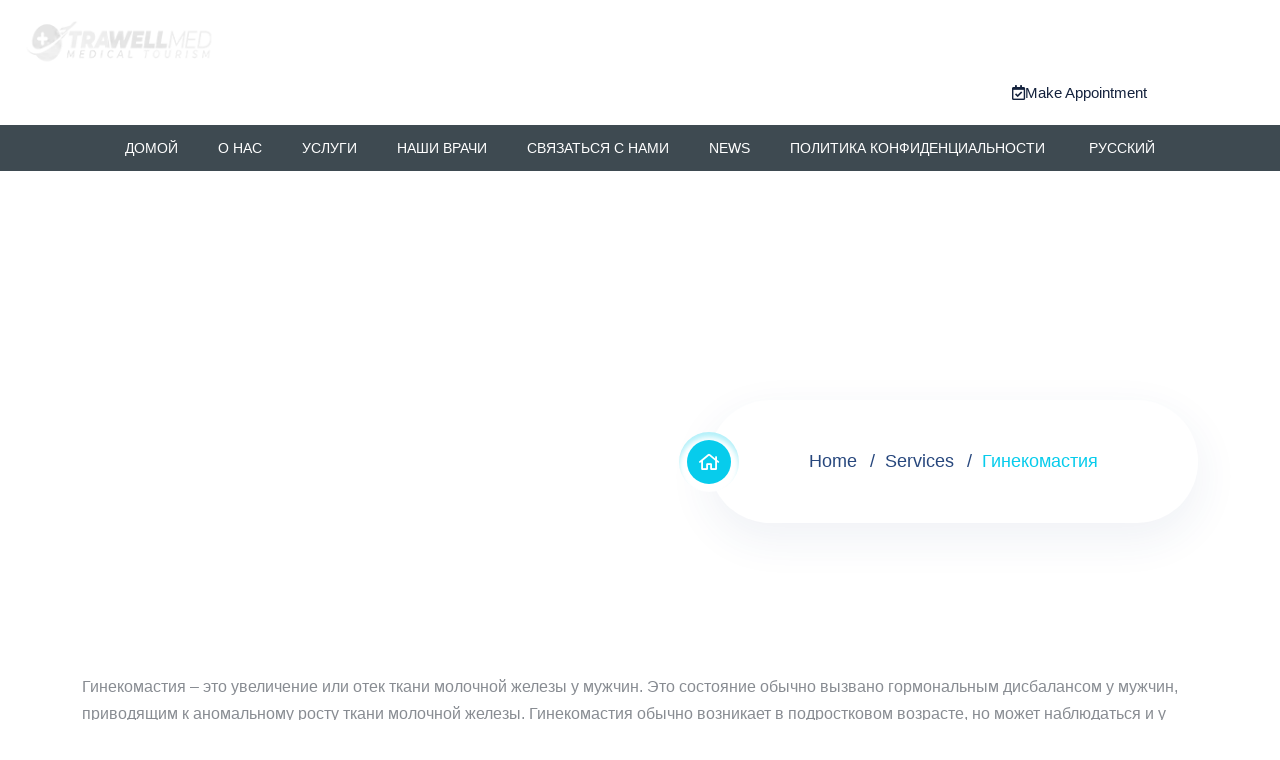

--- FILE ---
content_type: text/html; charset=UTF-8
request_url: https://www.trawellmed.com/ru/all-services/ginekomastija/
body_size: 27685
content:
<!doctype html><html lang="ru-RU" prefix="og: https://ogp.me/ns#"><head><script data-no-optimize="1">var litespeed_docref=sessionStorage.getItem("litespeed_docref");litespeed_docref&&(Object.defineProperty(document,"referrer",{get:function(){return litespeed_docref}}),sessionStorage.removeItem("litespeed_docref"));</script> <meta charset="UTF-8"><link data-optimized="2" rel="stylesheet" href="https://www.trawellmed.com/wp-content/litespeed/css/b517f29b1f744bbee324f0f32cfdda40.css?ver=d3f75" /><meta name="viewport" content="width=device-width, initial-scale=1, shrink-to-fit=no"><meta http-equiv="X-UA-Compatible" content="IE=edge"><link rel="alternate" hreflang="en" href="https://www.trawellmed.com/all-services/gynecomastia/" /><link rel="alternate" hreflang="fr" href="https://www.trawellmed.com/fr/all-services/gynecomastie/" /><link rel="alternate" hreflang="de" href="https://www.trawellmed.com/de/all-services/gynaekomastie-op/" /><link rel="alternate" hreflang="ru" href="https://www.trawellmed.com/ru/all-services/ginekomastija/" /><link rel="alternate" hreflang="es" href="https://www.trawellmed.com/es/all-services/ginecomastia/" /><link rel="alternate" hreflang="tr" href="https://www.trawellmed.com/tr/all-services/jinekomasti/" /><link rel="alternate" hreflang="x-default" href="https://www.trawellmed.com/all-services/gynecomastia/" /><title>Гинекомастия - Trawellmed</title><meta name="description" content="Гинекомастия – это увеличение или отек ткани молочной железы у мужчин. Это состояние обычно вызвано гормональным дисбалансом у мужчин, приводящим к"/><meta name="robots" content="follow, index, max-snippet:-1, max-video-preview:-1, max-image-preview:large"/><link rel="canonical" href="https://www.trawellmed.com/ru/all-services/ginekomastija/" /><meta property="og:locale" content="ru_RU" /><meta property="og:type" content="article" /><meta property="og:title" content="Гинекомастия - Trawellmed" /><meta property="og:description" content="Гинекомастия – это увеличение или отек ткани молочной железы у мужчин. Это состояние обычно вызвано гормональным дисбалансом у мужчин, приводящим к" /><meta property="og:url" content="https://www.trawellmed.com/ru/all-services/ginekomastija/" /><meta property="og:site_name" content="Trawell Med Health Wellness Travel Company" /><meta property="article:publisher" content="https://www.facebook.com/trawellmedd" /><meta property="og:updated_time" content="2024-01-25T12:34:05+00:00" /><meta property="og:image" content="https://www.trawellmed.com/wp-content/uploads/2023/10/20-9.png" /><meta property="og:image:secure_url" content="https://www.trawellmed.com/wp-content/uploads/2023/10/20-9.png" /><meta property="og:image:width" content="387" /><meta property="og:image:height" content="355" /><meta property="og:image:alt" content="Гинекомастия" /><meta property="og:image:type" content="image/png" /><meta name="twitter:card" content="summary_large_image" /><meta name="twitter:title" content="Гинекомастия - Trawellmed" /><meta name="twitter:description" content="Гинекомастия – это увеличение или отек ткани молочной железы у мужчин. Это состояние обычно вызвано гормональным дисбалансом у мужчин, приводящим к" /><meta name="twitter:site" content="@trawellmed" /><meta name="twitter:creator" content="@trawellmed" /><meta name="twitter:image" content="https://www.trawellmed.com/wp-content/uploads/2023/10/20-9.png" /><link rel='dns-prefetch' href='//code.jivosite.com' /><link rel='dns-prefetch' href='//fonts.googleapis.com' /><link rel="alternate" type="application/rss+xml" title="Trawellmed &raquo; Лента" href="https://www.trawellmed.com/ru/feed/" /><link rel="alternate" type="application/rss+xml" title="Trawellmed &raquo; Лента комментариев" href="https://www.trawellmed.com/ru/comments/feed/" /><link rel="alternate" title="oEmbed (JSON)" type="application/json+oembed" href="https://www.trawellmed.com/ru/wp-json/oembed/1.0/embed?url=https%3A%2F%2Fwww.trawellmed.com%2Fru%2Fall-services%2Fginekomastija%2F" /><link rel="alternate" title="oEmbed (XML)" type="text/xml+oembed" href="https://www.trawellmed.com/ru/wp-json/oembed/1.0/embed?url=https%3A%2F%2Fwww.trawellmed.com%2Fru%2Fall-services%2Fginekomastija%2F&#038;format=xml" /><style id='wp-img-auto-sizes-contain-inline-css'>img:is([sizes=auto i],[sizes^="auto," i]){contain-intrinsic-size:3000px 1500px}
/*# sourceURL=wp-img-auto-sizes-contain-inline-css */</style><style id='global-styles-inline-css'>:root{--wp--preset--aspect-ratio--square: 1;--wp--preset--aspect-ratio--4-3: 4/3;--wp--preset--aspect-ratio--3-4: 3/4;--wp--preset--aspect-ratio--3-2: 3/2;--wp--preset--aspect-ratio--2-3: 2/3;--wp--preset--aspect-ratio--16-9: 16/9;--wp--preset--aspect-ratio--9-16: 9/16;--wp--preset--color--black: #000000;--wp--preset--color--cyan-bluish-gray: #abb8c3;--wp--preset--color--white: #ffffff;--wp--preset--color--pale-pink: #f78da7;--wp--preset--color--vivid-red: #cf2e2e;--wp--preset--color--luminous-vivid-orange: #ff6900;--wp--preset--color--luminous-vivid-amber: #fcb900;--wp--preset--color--light-green-cyan: #7bdcb5;--wp--preset--color--vivid-green-cyan: #00d084;--wp--preset--color--pale-cyan-blue: #8ed1fc;--wp--preset--color--vivid-cyan-blue: #0693e3;--wp--preset--color--vivid-purple: #9b51e0;--wp--preset--gradient--vivid-cyan-blue-to-vivid-purple: linear-gradient(135deg,rgb(6,147,227) 0%,rgb(155,81,224) 100%);--wp--preset--gradient--light-green-cyan-to-vivid-green-cyan: linear-gradient(135deg,rgb(122,220,180) 0%,rgb(0,208,130) 100%);--wp--preset--gradient--luminous-vivid-amber-to-luminous-vivid-orange: linear-gradient(135deg,rgb(252,185,0) 0%,rgb(255,105,0) 100%);--wp--preset--gradient--luminous-vivid-orange-to-vivid-red: linear-gradient(135deg,rgb(255,105,0) 0%,rgb(207,46,46) 100%);--wp--preset--gradient--very-light-gray-to-cyan-bluish-gray: linear-gradient(135deg,rgb(238,238,238) 0%,rgb(169,184,195) 100%);--wp--preset--gradient--cool-to-warm-spectrum: linear-gradient(135deg,rgb(74,234,220) 0%,rgb(151,120,209) 20%,rgb(207,42,186) 40%,rgb(238,44,130) 60%,rgb(251,105,98) 80%,rgb(254,248,76) 100%);--wp--preset--gradient--blush-light-purple: linear-gradient(135deg,rgb(255,206,236) 0%,rgb(152,150,240) 100%);--wp--preset--gradient--blush-bordeaux: linear-gradient(135deg,rgb(254,205,165) 0%,rgb(254,45,45) 50%,rgb(107,0,62) 100%);--wp--preset--gradient--luminous-dusk: linear-gradient(135deg,rgb(255,203,112) 0%,rgb(199,81,192) 50%,rgb(65,88,208) 100%);--wp--preset--gradient--pale-ocean: linear-gradient(135deg,rgb(255,245,203) 0%,rgb(182,227,212) 50%,rgb(51,167,181) 100%);--wp--preset--gradient--electric-grass: linear-gradient(135deg,rgb(202,248,128) 0%,rgb(113,206,126) 100%);--wp--preset--gradient--midnight: linear-gradient(135deg,rgb(2,3,129) 0%,rgb(40,116,252) 100%);--wp--preset--font-size--small: 13px;--wp--preset--font-size--medium: 20px;--wp--preset--font-size--large: 36px;--wp--preset--font-size--x-large: 42px;--wp--preset--spacing--20: 0.44rem;--wp--preset--spacing--30: 0.67rem;--wp--preset--spacing--40: 1rem;--wp--preset--spacing--50: 1.5rem;--wp--preset--spacing--60: 2.25rem;--wp--preset--spacing--70: 3.38rem;--wp--preset--spacing--80: 5.06rem;--wp--preset--shadow--natural: 6px 6px 9px rgba(0, 0, 0, 0.2);--wp--preset--shadow--deep: 12px 12px 50px rgba(0, 0, 0, 0.4);--wp--preset--shadow--sharp: 6px 6px 0px rgba(0, 0, 0, 0.2);--wp--preset--shadow--outlined: 6px 6px 0px -3px rgb(255, 255, 255), 6px 6px rgb(0, 0, 0);--wp--preset--shadow--crisp: 6px 6px 0px rgb(0, 0, 0);}:where(.is-layout-flex){gap: 0.5em;}:where(.is-layout-grid){gap: 0.5em;}body .is-layout-flex{display: flex;}.is-layout-flex{flex-wrap: wrap;align-items: center;}.is-layout-flex > :is(*, div){margin: 0;}body .is-layout-grid{display: grid;}.is-layout-grid > :is(*, div){margin: 0;}:where(.wp-block-columns.is-layout-flex){gap: 2em;}:where(.wp-block-columns.is-layout-grid){gap: 2em;}:where(.wp-block-post-template.is-layout-flex){gap: 1.25em;}:where(.wp-block-post-template.is-layout-grid){gap: 1.25em;}.has-black-color{color: var(--wp--preset--color--black) !important;}.has-cyan-bluish-gray-color{color: var(--wp--preset--color--cyan-bluish-gray) !important;}.has-white-color{color: var(--wp--preset--color--white) !important;}.has-pale-pink-color{color: var(--wp--preset--color--pale-pink) !important;}.has-vivid-red-color{color: var(--wp--preset--color--vivid-red) !important;}.has-luminous-vivid-orange-color{color: var(--wp--preset--color--luminous-vivid-orange) !important;}.has-luminous-vivid-amber-color{color: var(--wp--preset--color--luminous-vivid-amber) !important;}.has-light-green-cyan-color{color: var(--wp--preset--color--light-green-cyan) !important;}.has-vivid-green-cyan-color{color: var(--wp--preset--color--vivid-green-cyan) !important;}.has-pale-cyan-blue-color{color: var(--wp--preset--color--pale-cyan-blue) !important;}.has-vivid-cyan-blue-color{color: var(--wp--preset--color--vivid-cyan-blue) !important;}.has-vivid-purple-color{color: var(--wp--preset--color--vivid-purple) !important;}.has-black-background-color{background-color: var(--wp--preset--color--black) !important;}.has-cyan-bluish-gray-background-color{background-color: var(--wp--preset--color--cyan-bluish-gray) !important;}.has-white-background-color{background-color: var(--wp--preset--color--white) !important;}.has-pale-pink-background-color{background-color: var(--wp--preset--color--pale-pink) !important;}.has-vivid-red-background-color{background-color: var(--wp--preset--color--vivid-red) !important;}.has-luminous-vivid-orange-background-color{background-color: var(--wp--preset--color--luminous-vivid-orange) !important;}.has-luminous-vivid-amber-background-color{background-color: var(--wp--preset--color--luminous-vivid-amber) !important;}.has-light-green-cyan-background-color{background-color: var(--wp--preset--color--light-green-cyan) !important;}.has-vivid-green-cyan-background-color{background-color: var(--wp--preset--color--vivid-green-cyan) !important;}.has-pale-cyan-blue-background-color{background-color: var(--wp--preset--color--pale-cyan-blue) !important;}.has-vivid-cyan-blue-background-color{background-color: var(--wp--preset--color--vivid-cyan-blue) !important;}.has-vivid-purple-background-color{background-color: var(--wp--preset--color--vivid-purple) !important;}.has-black-border-color{border-color: var(--wp--preset--color--black) !important;}.has-cyan-bluish-gray-border-color{border-color: var(--wp--preset--color--cyan-bluish-gray) !important;}.has-white-border-color{border-color: var(--wp--preset--color--white) !important;}.has-pale-pink-border-color{border-color: var(--wp--preset--color--pale-pink) !important;}.has-vivid-red-border-color{border-color: var(--wp--preset--color--vivid-red) !important;}.has-luminous-vivid-orange-border-color{border-color: var(--wp--preset--color--luminous-vivid-orange) !important;}.has-luminous-vivid-amber-border-color{border-color: var(--wp--preset--color--luminous-vivid-amber) !important;}.has-light-green-cyan-border-color{border-color: var(--wp--preset--color--light-green-cyan) !important;}.has-vivid-green-cyan-border-color{border-color: var(--wp--preset--color--vivid-green-cyan) !important;}.has-pale-cyan-blue-border-color{border-color: var(--wp--preset--color--pale-cyan-blue) !important;}.has-vivid-cyan-blue-border-color{border-color: var(--wp--preset--color--vivid-cyan-blue) !important;}.has-vivid-purple-border-color{border-color: var(--wp--preset--color--vivid-purple) !important;}.has-vivid-cyan-blue-to-vivid-purple-gradient-background{background: var(--wp--preset--gradient--vivid-cyan-blue-to-vivid-purple) !important;}.has-light-green-cyan-to-vivid-green-cyan-gradient-background{background: var(--wp--preset--gradient--light-green-cyan-to-vivid-green-cyan) !important;}.has-luminous-vivid-amber-to-luminous-vivid-orange-gradient-background{background: var(--wp--preset--gradient--luminous-vivid-amber-to-luminous-vivid-orange) !important;}.has-luminous-vivid-orange-to-vivid-red-gradient-background{background: var(--wp--preset--gradient--luminous-vivid-orange-to-vivid-red) !important;}.has-very-light-gray-to-cyan-bluish-gray-gradient-background{background: var(--wp--preset--gradient--very-light-gray-to-cyan-bluish-gray) !important;}.has-cool-to-warm-spectrum-gradient-background{background: var(--wp--preset--gradient--cool-to-warm-spectrum) !important;}.has-blush-light-purple-gradient-background{background: var(--wp--preset--gradient--blush-light-purple) !important;}.has-blush-bordeaux-gradient-background{background: var(--wp--preset--gradient--blush-bordeaux) !important;}.has-luminous-dusk-gradient-background{background: var(--wp--preset--gradient--luminous-dusk) !important;}.has-pale-ocean-gradient-background{background: var(--wp--preset--gradient--pale-ocean) !important;}.has-electric-grass-gradient-background{background: var(--wp--preset--gradient--electric-grass) !important;}.has-midnight-gradient-background{background: var(--wp--preset--gradient--midnight) !important;}.has-small-font-size{font-size: var(--wp--preset--font-size--small) !important;}.has-medium-font-size{font-size: var(--wp--preset--font-size--medium) !important;}.has-large-font-size{font-size: var(--wp--preset--font-size--large) !important;}.has-x-large-font-size{font-size: var(--wp--preset--font-size--x-large) !important;}
/*# sourceURL=global-styles-inline-css */</style><style id='classic-theme-styles-inline-css'>/*! This file is auto-generated */
.wp-block-button__link{color:#fff;background-color:#32373c;border-radius:9999px;box-shadow:none;text-decoration:none;padding:calc(.667em + 2px) calc(1.333em + 2px);font-size:1.125em}.wp-block-file__button{background:#32373c;color:#fff;text-decoration:none}
/*# sourceURL=/wp-includes/css/classic-themes.min.css */</style><style id='wpml-legacy-horizontal-list-0-inline-css'>.wpml-ls-statics-footer a, .wpml-ls-statics-footer .wpml-ls-sub-menu a, .wpml-ls-statics-footer .wpml-ls-sub-menu a:link, .wpml-ls-statics-footer li:not(.wpml-ls-current-language) .wpml-ls-link, .wpml-ls-statics-footer li:not(.wpml-ls-current-language) .wpml-ls-link:link {color:#444444;background-color:#ffffff;}.wpml-ls-statics-footer a, .wpml-ls-statics-footer .wpml-ls-sub-menu a:hover,.wpml-ls-statics-footer .wpml-ls-sub-menu a:focus, .wpml-ls-statics-footer .wpml-ls-sub-menu a:link:hover, .wpml-ls-statics-footer .wpml-ls-sub-menu a:link:focus {color:#000000;background-color:#eeeeee;}.wpml-ls-statics-footer .wpml-ls-current-language > a {color:#444444;background-color:#ffffff;}.wpml-ls-statics-footer .wpml-ls-current-language:hover>a, .wpml-ls-statics-footer .wpml-ls-current-language>a:focus {color:#000000;background-color:#eeeeee;}
/*# sourceURL=wpml-legacy-horizontal-list-0-inline-css */</style><link rel="preconnect" href="https://fonts.gstatic.com/" crossorigin><script id="wpml-cookie-js-extra" type="litespeed/javascript">var wpml_cookies={"wp-wpml_current_language":{"value":"ru","expires":1,"path":"/"}};var wpml_cookies={"wp-wpml_current_language":{"value":"ru","expires":1,"path":"/"}}</script> <script type="litespeed/javascript" data-src="https://www.trawellmed.com/wp-includes/js/jquery/jquery.min.js" id="jquery-core-js"></script> <script id="layerslider-utils-js-extra" type="litespeed/javascript">var LS_Meta={"v":"7.6.9","fixGSAP":"1"}</script> <script type="litespeed/javascript" data-src="https://www.trawellmed.com/wp-content/plugins/LayerSlider/assets/static/layerslider/js/layerslider.kreaturamedia.jquery.js" id="layerslider-js"></script> <script id="wpml-browser-redirect-js-extra" type="litespeed/javascript">var wpml_browser_redirect_params={"pageLanguage":"ru","languageUrls":{"en_us":"https://www.trawellmed.com/all-services/gynecomastia/","en":"https://www.trawellmed.com/all-services/gynecomastia/","us":"https://www.trawellmed.com/all-services/gynecomastia/","fr_fr":"https://www.trawellmed.com/fr/all-services/gynecomastie/","fr":"https://www.trawellmed.com/fr/all-services/gynecomastie/","de_de":"https://www.trawellmed.com/de/all-services/gynaekomastie-op/","de":"https://www.trawellmed.com/de/all-services/gynaekomastie-op/","ru_ru":"https://www.trawellmed.com/ru/all-services/ginekomastija/","ru":"https://www.trawellmed.com/ru/all-services/ginekomastija/","es_es":"https://www.trawellmed.com/es/all-services/ginecomastia/","es":"https://www.trawellmed.com/es/all-services/ginecomastia/","tr_tr":"https://www.trawellmed.com/tr/all-services/jinekomasti/","tr":"https://www.trawellmed.com/tr/all-services/jinekomasti/"},"cookie":{"name":"_icl_visitor_lang_js","domain":"www.trawellmed.com","path":"/","expiration":24}}</script> <meta name="generator" content="Powered by LayerSlider 7.6.9 - Build Heros, Sliders, and Popups. Create Animations and Beautiful, Rich Web Content as Easy as Never Before on WordPress." /><link rel="https://api.w.org/" href="https://www.trawellmed.com/ru/wp-json/" /><link rel="alternate" title="JSON" type="application/json" href="https://www.trawellmed.com/ru/wp-json/wp/v2/medilax_service/8017" /><link rel="EditURI" type="application/rsd+xml" title="RSD" href="https://www.trawellmed.com/xmlrpc.php?rsd" /><meta name="generator" content="Redux 4.4.11" /><meta name="generator" content="WPML ver:4.6.9 stt:1,4,3,45,2,53;" /> <script type="litespeed/javascript">document.createElement("picture");if(!window.HTMLPictureElement&&document.addEventListener){window.addEventListener("DOMContentLiteSpeedLoaded",function(){var s=document.createElement("script");s.src="https://www.trawellmed.com/wp-content/plugins/webp-express/js/picturefill.min.js";document.body.appendChild(s)})}</script><meta name="generator" content="Elementor 3.24.5; features: additional_custom_breakpoints; settings: css_print_method-external, google_font-enabled, font_display-swap"><style>.e-con.e-parent:nth-of-type(n+4):not(.e-lazyloaded):not(.e-no-lazyload),
				.e-con.e-parent:nth-of-type(n+4):not(.e-lazyloaded):not(.e-no-lazyload) * {
					background-image: none !important;
				}
				@media screen and (max-height: 1024px) {
					.e-con.e-parent:nth-of-type(n+3):not(.e-lazyloaded):not(.e-no-lazyload),
					.e-con.e-parent:nth-of-type(n+3):not(.e-lazyloaded):not(.e-no-lazyload) * {
						background-image: none !important;
					}
				}
				@media screen and (max-height: 640px) {
					.e-con.e-parent:nth-of-type(n+2):not(.e-lazyloaded):not(.e-no-lazyload),
					.e-con.e-parent:nth-of-type(n+2):not(.e-lazyloaded):not(.e-no-lazyload) * {
						background-image: none !important;
					}
				}</style><style id="medixi_opt-dynamic-css" title="dynamic-css" class="redux-options-output">.breadcumb-title{color:#ffffff;}.footer-wrapper{background-repeat:no-repeat;background-position:center center;background-image:url('https://www.trawellmed.com/wp-content/uploads/2021/07/bg-shape-4.png');background-size:cover;}</style> <script type="litespeed/javascript" data-src="https://www.googletagmanager.com/gtag/js?id=G-13F3HYERF9"></script> <script type="litespeed/javascript">window.dataLayer=window.dataLayer||[];function gtag(){dataLayer.push(arguments)}
gtag('js',new Date());gtag('config','G-13F3HYERF9')</script>  <script type="litespeed/javascript">!function(f,b,e,v,n,t,s){if(f.fbq)return;n=f.fbq=function(){n.callMethod?n.callMethod.apply(n,arguments):n.queue.push(arguments)};if(!f._fbq)f._fbq=n;n.push=n;n.loaded=!0;n.version='2.0';n.queue=[];t=b.createElement(e);t.async=!0;t.src=v;s=b.getElementsByTagName(e)[0];s.parentNode.insertBefore(t,s)}(window,document,'script','https://www.trawellmed.com/wp-content/litespeed/localres/aHR0cHM6Ly9jb25uZWN0LmZhY2Vib29rLm5ldC9lbl9VUy9mYmV2ZW50cy5qcw==');fbq('init','363107763135593');fbq('track','PageView')</script> <noscript><img height="1" width="1" style="display:none"
src="https://www.facebook.com/tr?id=363107763135593&ev=PageView&noscript=1"
/></noscript></head><body data-rsssl=1 class="wp-singular medilax_service-template-default single single-medilax_service postid-8017 wp-embed-responsive wp-theme-medixi ehf-footer ehf-template-medixi ehf-stylesheet-medixi elementor-default elementor-kit-8"><header class="header"><div data-elementor-type="wp-post" data-elementor-id="2773" class="elementor elementor-2773" data-elementor-post-type="medilax_header_build"><section class="elementor-section elementor-top-section elementor-element elementor-element-44f02ed0 elementor-section-boxed elementor-section-height-default elementor-section-height-default" data-id="44f02ed0" data-element_type="section" data-settings="{&quot;background_background&quot;:&quot;classic&quot;}"><div class="elementor-container elementor-column-gap-default"><div class="elementor-column elementor-col-33 elementor-top-column elementor-element elementor-element-5d6bc861" data-id="5d6bc861" data-element_type="column"><div class="elementor-widget-wrap elementor-element-populated"><div class="elementor-element elementor-element-20779812 elementor-widget elementor-widget-image" data-id="20779812" data-element_type="widget" data-widget_type="image.default"><div class="elementor-widget-container">
<a href="https://www.trawellmed.com/ru/">
<picture><source srcset="https://www.trawellmed.com/wp-content/webp-express/webp-images/uploads/2023/12/tw.png.webp" type="image/webp"><img data-lazyloaded="1" src="[data-uri]" width="205" height="63" data-src="https://www.trawellmed.com/wp-content/uploads/2023/12/tw.png" class="attachment-large size-large wp-image-9061 webpexpress-processed" alt=""></picture>								</a></div></div></div></div><div class="elementor-column elementor-col-33 elementor-top-column elementor-element elementor-element-22146c36" data-id="22146c36" data-element_type="column"><div class="elementor-widget-wrap elementor-element-populated"><div class="elementor-element elementor-element-43969299 elementor-nav-menu__align-center elementor-hidden-desktop elementor-nav-menu--stretch elementor-nav-menu--dropdown-tablet elementor-nav-menu__text-align-aside elementor-nav-menu--toggle elementor-nav-menu--burger elementor-widget elementor-widget-nav-menu" data-id="43969299" data-element_type="widget" data-settings="{&quot;full_width&quot;:&quot;stretch&quot;,&quot;layout&quot;:&quot;horizontal&quot;,&quot;submenu_icon&quot;:{&quot;value&quot;:&quot;&lt;i class=\&quot;fas fa-caret-down\&quot;&gt;&lt;\/i&gt;&quot;,&quot;library&quot;:&quot;fa-solid&quot;},&quot;toggle&quot;:&quot;burger&quot;}" data-widget_type="nav-menu.default"><div class="elementor-widget-container"><nav class="elementor-nav-menu--main elementor-nav-menu__container elementor-nav-menu--layout-horizontal e--pointer-background e--animation-fade"><ul id="menu-1-43969299" class="elementor-nav-menu"><li class="menu-item menu-item-type-post_type menu-item-object-page menu-item-home menu-item-9206"><a href="https://www.trawellmed.com/ru/" class="elementor-item">Домой</a></li><li class="menu-item menu-item-type-post_type menu-item-object-page menu-item-8232"><a href="https://www.trawellmed.com/ru/%d0%be-%d0%bd%d0%b0%d1%81/" class="elementor-item">О нас</a></li><li class="menu-item menu-item-type-custom menu-item-object-custom current-menu-ancestor menu-item-has-children menu-item-8268"><a href="#" class="elementor-item elementor-item-anchor">Услуги</a><ul class="sub-menu elementor-nav-menu--dropdown"><li class="menu-item menu-item-type-custom menu-item-object-custom menu-item-has-children menu-item-8544"><a href="https://www.trawellmed.com/ru/all-services/peresadka-volos-i-lecenie/" class="elementor-sub-item">Пересадка волос и лечение</a><ul class="sub-menu elementor-nav-menu--dropdown"><li class="menu-item menu-item-type-custom menu-item-object-custom menu-item-8545"><a href="https://www.trawellmed.com/ru/all-services/peresadka-volos/" class="elementor-sub-item">Пересадка волос</a></li><li class="menu-item menu-item-type-custom menu-item-object-custom menu-item-8546"><a href="https://www.trawellmed.com/ru/all-services/mezoterapija/" class="elementor-sub-item">Мезотерапия</a></li><li class="menu-item menu-item-type-custom menu-item-object-custom menu-item-8549"><a href="https://www.trawellmed.com/ru/all-services/kislorodnaja-terapija/" class="elementor-sub-item">Кислородная терапия</a></li><li class="menu-item menu-item-type-custom menu-item-object-custom menu-item-8550"><a href="https://www.trawellmed.com/ru/all-services/modelirovanie-volos/" class="elementor-sub-item">Моделирование волос</a></li></ul></li><li class="menu-item menu-item-type-custom menu-item-object-custom current-menu-ancestor menu-item-has-children menu-item-8551"><a href="#" class="elementor-sub-item elementor-item-anchor">Эстетическая хирургия</a><ul class="sub-menu elementor-nav-menu--dropdown"><li class="menu-item menu-item-type-custom menu-item-object-custom menu-item-has-children menu-item-8552"><a href="#" class="elementor-sub-item elementor-item-anchor">Эстетика тела</a><ul class="sub-menu elementor-nav-menu--dropdown"><li class="menu-item menu-item-type-custom menu-item-object-custom menu-item-8553"><a href="https://www.trawellmed.com/ru/all-services/liposakcija/" class="elementor-sub-item">Липосакция</a></li><li class="menu-item menu-item-type-custom menu-item-object-custom menu-item-8554"><a href="https://www.trawellmed.com/ru/all-services/abdominoplastika/" class="elementor-sub-item">Абдоминопластика</a></li></ul></li><li class="menu-item menu-item-type-custom menu-item-object-custom menu-item-has-children menu-item-8555"><a href="https://www.trawellmed.com/ru/all-services/estetika-lica/" class="elementor-sub-item">Эстетика лица</a><ul class="sub-menu elementor-nav-menu--dropdown"><li class="menu-item menu-item-type-custom menu-item-object-custom menu-item-8556"><a href="https://www.trawellmed.com/ru/all-services/rinoplastika/" class="elementor-sub-item">Ринопластика</a></li><li class="menu-item menu-item-type-custom menu-item-object-custom menu-item-8557"><a href="https://www.trawellmed.com/ru/all-services/podtjazka-lica-i-sei/" class="elementor-sub-item">Подтяжка лица и шеи</a></li><li class="menu-item menu-item-type-custom menu-item-object-custom menu-item-8558"><a href="https://www.trawellmed.com/ru/all-services/hirurgija-uha/" class="elementor-sub-item">Хирургия уха</a></li><li class="menu-item menu-item-type-custom menu-item-object-custom menu-item-8559"><a href="https://www.trawellmed.com/ru/all-services/hirurgija-vek/" class="elementor-sub-item">Хирургия век</a></li><li class="menu-item menu-item-type-custom menu-item-object-custom menu-item-8560"><a href="https://www.trawellmed.com/ru/all-services/mindal%ca%b9nye-glaza/" class="elementor-sub-item">миндальные глаза</a></li><li class="menu-item menu-item-type-custom menu-item-object-custom menu-item-8561"><a href="https://www.trawellmed.com/ru/all-services/vremennoj-lift/" class="elementor-sub-item">Временной лифт</a></li><li class="menu-item menu-item-type-custom menu-item-object-custom menu-item-8562"><a href="https://www.trawellmed.com/ru/all-services/podtjazka-srednej-casti-lica/" class="elementor-sub-item">Подтяжка средней части лица</a></li><li class="menu-item menu-item-type-custom menu-item-object-custom menu-item-8563"><a href="https://www.trawellmed.com/ru/all-services/estetika-gub/" class="elementor-sub-item">Эстетика губ</a></li></ul></li><li class="menu-item menu-item-type-custom menu-item-object-custom current-menu-ancestor current-menu-parent menu-item-has-children menu-item-8564"><a href="#" class="elementor-sub-item elementor-item-anchor">Операция на груди</a><ul class="sub-menu elementor-nav-menu--dropdown"><li class="menu-item menu-item-type-custom menu-item-object-custom menu-item-8565"><a href="https://www.trawellmed.com/ru/all-services/uvelicenie-grudi/" class="elementor-sub-item">Увеличение груди</a></li><li class="menu-item menu-item-type-custom menu-item-object-custom menu-item-8566"><a href="https://www.trawellmed.com/ru/all-services/umen%ca%b9senie-grudi/" class="elementor-sub-item">Уменьшение груди</a></li><li class="menu-item menu-item-type-custom menu-item-object-custom menu-item-8567"><a href="https://www.trawellmed.com/ru/all-services/podtjazka-grudi/" class="elementor-sub-item">Подтяжка груди</a></li><li class="menu-item menu-item-type-custom menu-item-object-custom current-menu-item menu-item-8568"><a href="https://www.trawellmed.com/ru/all-services/ginekomastija/" aria-current="page" class="elementor-sub-item elementor-item-active">Гинекомастия</a></li></ul></li><li class="menu-item menu-item-type-custom menu-item-object-custom menu-item-has-children menu-item-8569"><a href="#" class="elementor-sub-item elementor-item-anchor">Рука, Живот, Нога, Ягодица</a><ul class="sub-menu elementor-nav-menu--dropdown"><li class="menu-item menu-item-type-custom menu-item-object-custom menu-item-8570"><a href="https://www.trawellmed.com/ru/all-services/implantacionnaja-hirurgija-jagodic/" class="elementor-sub-item">Имплантационная хирургия ягодиц</a></li><li class="menu-item menu-item-type-custom menu-item-object-custom menu-item-8571"><a href="https://www.trawellmed.com/ru/all-services/in%ca%baekcija-zira/" class="elementor-sub-item">Инъекция жира</a></li><li class="menu-item menu-item-type-custom menu-item-object-custom menu-item-8572"><a href="https://www.trawellmed.com/ru/all-services/operacija-po-podtjazke-ruk/" class="elementor-sub-item">Операция по подтяжке рук</a></li><li class="menu-item menu-item-type-custom menu-item-object-custom menu-item-8573"><a href="https://www.trawellmed.com/ru/all-services/operacija-po-podtjazke-bedra/" class="elementor-sub-item">Операция по подтяжке бедра</a></li></ul></li><li class="menu-item menu-item-type-custom menu-item-object-custom menu-item-8574"><a href="https://www.trawellmed.com/ru/all-services/genital%ca%b9naja-estetika/" class="elementor-sub-item">Генитальная эстетика</a></li></ul></li><li class="menu-item menu-item-type-custom menu-item-object-custom menu-item-has-children menu-item-8575"><a href="https://www.trawellmed.com/ru/all-services/%d0%be%d0%b6%d0%b8%d1%80%d0%b5%d0%bd%d0%b8%d0%b5/" class="elementor-sub-item">Ожирение</a><ul class="sub-menu elementor-nav-menu--dropdown"><li class="menu-item menu-item-type-custom menu-item-object-custom menu-item-8576"><a href="https://www.trawellmed.com/ru/all-services/zeludocnoe-suntirovanie/" class="elementor-sub-item">Желудочное шунтирование</a></li><li class="menu-item menu-item-type-custom menu-item-object-custom menu-item-8577"><a href="https://www.trawellmed.com/ru/all-services/zeludocnyj-ballon/" class="elementor-sub-item">Желудочный баллон</a></li></ul></li><li class="menu-item menu-item-type-custom menu-item-object-custom menu-item-has-children menu-item-8579"><a href="https://www.trawellmed.com/ru/all-services/stomatologiceskaja-pomos%ca%b9/" class="elementor-sub-item">Стоматологическая помощь</a><ul class="sub-menu elementor-nav-menu--dropdown"><li class="menu-item menu-item-type-custom menu-item-object-custom menu-item-8580"><a href="https://www.trawellmed.com/ru/all-services/esteticeskaja-stomatologija/" class="elementor-sub-item">Эстетическая стоматология</a></li><li class="menu-item menu-item-type-custom menu-item-object-custom menu-item-8581"><a href="https://www.trawellmed.com/ru/all-services/gollivudskaja-ulybka/" class="elementor-sub-item">Голливудская улыбка</a></li><li class="menu-item menu-item-type-custom menu-item-object-custom menu-item-8582"><a href="https://www.trawellmed.com/ru/all-services/otbelivanie-zubov/" class="elementor-sub-item">Отбеливание зубов</a></li><li class="menu-item menu-item-type-custom menu-item-object-custom menu-item-8583"><a href="https://www.trawellmed.com/ru/all-services/implantologija/" class="elementor-sub-item">Имплантология</a></li></ul></li><li class="menu-item menu-item-type-custom menu-item-object-custom menu-item-has-children menu-item-8584"><a href="#" class="elementor-sub-item elementor-item-anchor">Медицинская эстетика</a><ul class="sub-menu elementor-nav-menu--dropdown"><li class="menu-item menu-item-type-custom menu-item-object-custom menu-item-has-children menu-item-8590"><a href="#" class="elementor-sub-item elementor-item-anchor">Наполнитель</a><ul class="sub-menu elementor-nav-menu--dropdown"><li class="menu-item menu-item-type-custom menu-item-object-custom menu-item-8591"><a href="https://www.trawellmed.com/ru/all-services/filler-dlja-lica/" class="elementor-sub-item">Филлер для лица</a></li><li class="menu-item menu-item-type-custom menu-item-object-custom menu-item-8592"><a href="https://www.trawellmed.com/ru/all-services/napolnitel%ca%b9-dlja-gub/" class="elementor-sub-item">Наполнитель для губ</a></li><li class="menu-item menu-item-type-custom menu-item-object-custom menu-item-8593"><a href="https://www.trawellmed.com/ru/all-services/bezoperacionnaja-rinoplastika-filler/" class="elementor-sub-item">Безоперационная ринопластика (филлер)</a></li><li class="menu-item menu-item-type-custom menu-item-object-custom menu-item-8594"><a href="https://www.trawellmed.com/ru/all-services/filler-pod-glazami/" class="elementor-sub-item">Филлер под глазами</a></li></ul></li><li class="menu-item menu-item-type-custom menu-item-object-custom menu-item-8595"><a href="https://www.trawellmed.com/ru/all-services/lazernye-sistemy/" class="elementor-sub-item">Лазерные системы</a></li><li class="menu-item menu-item-type-custom menu-item-object-custom menu-item-has-children menu-item-8596"><a href="#" class="elementor-sub-item elementor-item-anchor">Нехирургическая эстетика</a><ul class="sub-menu elementor-nav-menu--dropdown"><li class="menu-item menu-item-type-custom menu-item-object-custom menu-item-8597"><a href="https://www.trawellmed.com/ru/all-services/endolift/" class="elementor-sub-item">Эндолифт</a></li><li class="menu-item menu-item-type-custom menu-item-object-custom menu-item-8598"><a href="https://www.trawellmed.com/ru/all-services/vaginal%ca%b9noe-otbelivanie/" class="elementor-sub-item">Вагинальное отбеливание</a></li></ul></li><li class="menu-item menu-item-type-custom menu-item-object-custom menu-item-8599"><a href="https://www.trawellmed.com/ru/all-services/regional%ca%b9noe-istoncenie/" class="elementor-sub-item">Региональное истончение</a></li><li class="menu-item menu-item-type-custom menu-item-object-custom menu-item-8600"><a href="https://www.trawellmed.com/ru/all-services/epiljacija/" class="elementor-sub-item">Эпиляция</a></li></ul></li><li class="menu-item menu-item-type-custom menu-item-object-custom menu-item-has-children menu-item-8601"><a href="#" class="elementor-sub-item elementor-item-anchor">Другие методы лечения</a><ul class="sub-menu elementor-nav-menu--dropdown"><li class="menu-item menu-item-type-custom menu-item-object-custom menu-item-8602"><a href="https://www.trawellmed.com/ru/all-services/glaz/" class="elementor-sub-item">Глаз</a></li><li class="menu-item menu-item-type-custom menu-item-object-custom menu-item-8603"><a href="https://www.trawellmed.com/ru/all-services/ortopediceskij/" class="elementor-sub-item">Ортопедический</a></li></ul></li></ul></li><li class="menu-item menu-item-type-post_type menu-item-object-page menu-item-8253"><a href="https://www.trawellmed.com/ru/%d0%bd%d0%b0%d1%88%d0%b8-%d0%b2%d1%80%d0%b0%d1%87%d0%b8/" class="elementor-item">Наши врачи</a></li><li class="menu-item menu-item-type-post_type menu-item-object-page menu-item-8239"><a href="https://www.trawellmed.com/ru/%d1%81%d0%b2%d1%8f%d0%b7%d0%b0%d1%82%d1%8c%d1%81%d1%8f-%d1%81-%d0%bd%d0%b0%d0%bc%d0%b8/" class="elementor-item">Связаться с нами</a></li><li class="menu-item menu-item-type-post_type menu-item-object-page current_page_parent menu-item-8246"><a href="https://www.trawellmed.com/ru/news/" class="elementor-item">News</a></li><li class="menu-item menu-item-type-post_type menu-item-object-page menu-item-13459"><a rel="privacy-policy" href="https://www.trawellmed.com/ru/%d0%bf%d0%be%d0%bb%d0%b8%d1%82%d0%b8%d0%ba%d0%b0-%d0%ba%d0%be%d0%bd%d1%84%d0%b8%d0%b4%d0%b5%d0%bd%d1%86%d0%b8%d0%b0%d0%bb%d1%8c%d0%bd%d0%be%d1%81%d1%82%d0%b8/" class="elementor-item">политика конфиденциальности</a></li><li class="menu-item wpml-ls-slot-64 wpml-ls-item wpml-ls-item-ru wpml-ls-current-language wpml-ls-menu-item menu-item-type-wpml_ls_menu_item menu-item-object-wpml_ls_menu_item menu-item-has-children menu-item-wpml-ls-64-ru"><a href="https://www.trawellmed.com/ru/all-services/ginekomastija/" title="Русский" class="elementor-item"><img
class="wpml-ls-flag"
data-src="https://www.trawellmed.com/wp-content/plugins/sitepress-multilingual-cms/res/flags/ru.svg"
alt=""
/><span class="wpml-ls-native" lang="ru">Русский</span></a><ul class="sub-menu elementor-nav-menu--dropdown"><li class="menu-item wpml-ls-slot-64 wpml-ls-item wpml-ls-item-en wpml-ls-menu-item wpml-ls-first-item menu-item-type-wpml_ls_menu_item menu-item-object-wpml_ls_menu_item menu-item-wpml-ls-64-en"><a href="https://www.trawellmed.com/all-services/gynecomastia/" title="Английский" class="elementor-sub-item"><img
class="wpml-ls-flag"
data-src="https://www.trawellmed.com/wp-content/plugins/sitepress-multilingual-cms/res/flags/en.svg"
alt=""
/><span class="wpml-ls-native" lang="en">English</span><span class="wpml-ls-display"><span class="wpml-ls-bracket"> (</span>Английский<span class="wpml-ls-bracket">)</span></span></a></li><li class="menu-item wpml-ls-slot-64 wpml-ls-item wpml-ls-item-fr wpml-ls-menu-item menu-item-type-wpml_ls_menu_item menu-item-object-wpml_ls_menu_item menu-item-wpml-ls-64-fr"><a href="https://www.trawellmed.com/fr/all-services/gynecomastie/" title="Французский" class="elementor-sub-item"><img
class="wpml-ls-flag"
data-src="https://www.trawellmed.com/wp-content/plugins/sitepress-multilingual-cms/res/flags/fr.svg"
alt=""
/><span class="wpml-ls-native" lang="fr">Français</span><span class="wpml-ls-display"><span class="wpml-ls-bracket"> (</span>Французский<span class="wpml-ls-bracket">)</span></span></a></li><li class="menu-item wpml-ls-slot-64 wpml-ls-item wpml-ls-item-de wpml-ls-menu-item menu-item-type-wpml_ls_menu_item menu-item-object-wpml_ls_menu_item menu-item-wpml-ls-64-de"><a href="https://www.trawellmed.com/de/all-services/gynaekomastie-op/" title="Немецкий" class="elementor-sub-item"><img
class="wpml-ls-flag"
data-src="https://www.trawellmed.com/wp-content/plugins/sitepress-multilingual-cms/res/flags/de.svg"
alt=""
/><span class="wpml-ls-native" lang="de">Deutsch</span><span class="wpml-ls-display"><span class="wpml-ls-bracket"> (</span>Немецкий<span class="wpml-ls-bracket">)</span></span></a></li><li class="menu-item wpml-ls-slot-64 wpml-ls-item wpml-ls-item-es wpml-ls-menu-item menu-item-type-wpml_ls_menu_item menu-item-object-wpml_ls_menu_item menu-item-wpml-ls-64-es"><a href="https://www.trawellmed.com/es/all-services/ginecomastia/" title="Испанский" class="elementor-sub-item"><img
class="wpml-ls-flag"
data-src="https://www.trawellmed.com/wp-content/plugins/sitepress-multilingual-cms/res/flags/es.svg"
alt=""
/><span class="wpml-ls-native" lang="es">Español</span><span class="wpml-ls-display"><span class="wpml-ls-bracket"> (</span>Испанский<span class="wpml-ls-bracket">)</span></span></a></li><li class="menu-item wpml-ls-slot-64 wpml-ls-item wpml-ls-item-tr wpml-ls-menu-item wpml-ls-last-item menu-item-type-wpml_ls_menu_item menu-item-object-wpml_ls_menu_item menu-item-wpml-ls-64-tr"><a href="https://www.trawellmed.com/tr/all-services/jinekomasti/" title="Турецкий" class="elementor-sub-item"><img
class="wpml-ls-flag"
data-src="https://www.trawellmed.com/wp-content/plugins/sitepress-multilingual-cms/res/flags/tr.svg"
alt=""
/><span class="wpml-ls-native" lang="tr">Türkçe</span><span class="wpml-ls-display"><span class="wpml-ls-bracket"> (</span>Турецкий<span class="wpml-ls-bracket">)</span></span></a></li></ul></li></ul></nav><div class="elementor-menu-toggle" role="button" tabindex="0" aria-label="Переключатель меню" aria-expanded="false">
<i aria-hidden="true" role="presentation" class="elementor-menu-toggle__icon--open eicon-menu-bar"></i><i aria-hidden="true" role="presentation" class="elementor-menu-toggle__icon--close eicon-close"></i>			<span class="elementor-screen-only">Меню</span></div><nav class="elementor-nav-menu--dropdown elementor-nav-menu__container" aria-hidden="true"><ul id="menu-2-43969299" class="elementor-nav-menu"><li class="menu-item menu-item-type-post_type menu-item-object-page menu-item-home menu-item-9206"><a href="https://www.trawellmed.com/ru/" class="elementor-item" tabindex="-1">Домой</a></li><li class="menu-item menu-item-type-post_type menu-item-object-page menu-item-8232"><a href="https://www.trawellmed.com/ru/%d0%be-%d0%bd%d0%b0%d1%81/" class="elementor-item" tabindex="-1">О нас</a></li><li class="menu-item menu-item-type-custom menu-item-object-custom current-menu-ancestor menu-item-has-children menu-item-8268"><a href="#" class="elementor-item elementor-item-anchor" tabindex="-1">Услуги</a><ul class="sub-menu elementor-nav-menu--dropdown"><li class="menu-item menu-item-type-custom menu-item-object-custom menu-item-has-children menu-item-8544"><a href="https://www.trawellmed.com/ru/all-services/peresadka-volos-i-lecenie/" class="elementor-sub-item" tabindex="-1">Пересадка волос и лечение</a><ul class="sub-menu elementor-nav-menu--dropdown"><li class="menu-item menu-item-type-custom menu-item-object-custom menu-item-8545"><a href="https://www.trawellmed.com/ru/all-services/peresadka-volos/" class="elementor-sub-item" tabindex="-1">Пересадка волос</a></li><li class="menu-item menu-item-type-custom menu-item-object-custom menu-item-8546"><a href="https://www.trawellmed.com/ru/all-services/mezoterapija/" class="elementor-sub-item" tabindex="-1">Мезотерапия</a></li><li class="menu-item menu-item-type-custom menu-item-object-custom menu-item-8549"><a href="https://www.trawellmed.com/ru/all-services/kislorodnaja-terapija/" class="elementor-sub-item" tabindex="-1">Кислородная терапия</a></li><li class="menu-item menu-item-type-custom menu-item-object-custom menu-item-8550"><a href="https://www.trawellmed.com/ru/all-services/modelirovanie-volos/" class="elementor-sub-item" tabindex="-1">Моделирование волос</a></li></ul></li><li class="menu-item menu-item-type-custom menu-item-object-custom current-menu-ancestor menu-item-has-children menu-item-8551"><a href="#" class="elementor-sub-item elementor-item-anchor" tabindex="-1">Эстетическая хирургия</a><ul class="sub-menu elementor-nav-menu--dropdown"><li class="menu-item menu-item-type-custom menu-item-object-custom menu-item-has-children menu-item-8552"><a href="#" class="elementor-sub-item elementor-item-anchor" tabindex="-1">Эстетика тела</a><ul class="sub-menu elementor-nav-menu--dropdown"><li class="menu-item menu-item-type-custom menu-item-object-custom menu-item-8553"><a href="https://www.trawellmed.com/ru/all-services/liposakcija/" class="elementor-sub-item" tabindex="-1">Липосакция</a></li><li class="menu-item menu-item-type-custom menu-item-object-custom menu-item-8554"><a href="https://www.trawellmed.com/ru/all-services/abdominoplastika/" class="elementor-sub-item" tabindex="-1">Абдоминопластика</a></li></ul></li><li class="menu-item menu-item-type-custom menu-item-object-custom menu-item-has-children menu-item-8555"><a href="https://www.trawellmed.com/ru/all-services/estetika-lica/" class="elementor-sub-item" tabindex="-1">Эстетика лица</a><ul class="sub-menu elementor-nav-menu--dropdown"><li class="menu-item menu-item-type-custom menu-item-object-custom menu-item-8556"><a href="https://www.trawellmed.com/ru/all-services/rinoplastika/" class="elementor-sub-item" tabindex="-1">Ринопластика</a></li><li class="menu-item menu-item-type-custom menu-item-object-custom menu-item-8557"><a href="https://www.trawellmed.com/ru/all-services/podtjazka-lica-i-sei/" class="elementor-sub-item" tabindex="-1">Подтяжка лица и шеи</a></li><li class="menu-item menu-item-type-custom menu-item-object-custom menu-item-8558"><a href="https://www.trawellmed.com/ru/all-services/hirurgija-uha/" class="elementor-sub-item" tabindex="-1">Хирургия уха</a></li><li class="menu-item menu-item-type-custom menu-item-object-custom menu-item-8559"><a href="https://www.trawellmed.com/ru/all-services/hirurgija-vek/" class="elementor-sub-item" tabindex="-1">Хирургия век</a></li><li class="menu-item menu-item-type-custom menu-item-object-custom menu-item-8560"><a href="https://www.trawellmed.com/ru/all-services/mindal%ca%b9nye-glaza/" class="elementor-sub-item" tabindex="-1">миндальные глаза</a></li><li class="menu-item menu-item-type-custom menu-item-object-custom menu-item-8561"><a href="https://www.trawellmed.com/ru/all-services/vremennoj-lift/" class="elementor-sub-item" tabindex="-1">Временной лифт</a></li><li class="menu-item menu-item-type-custom menu-item-object-custom menu-item-8562"><a href="https://www.trawellmed.com/ru/all-services/podtjazka-srednej-casti-lica/" class="elementor-sub-item" tabindex="-1">Подтяжка средней части лица</a></li><li class="menu-item menu-item-type-custom menu-item-object-custom menu-item-8563"><a href="https://www.trawellmed.com/ru/all-services/estetika-gub/" class="elementor-sub-item" tabindex="-1">Эстетика губ</a></li></ul></li><li class="menu-item menu-item-type-custom menu-item-object-custom current-menu-ancestor current-menu-parent menu-item-has-children menu-item-8564"><a href="#" class="elementor-sub-item elementor-item-anchor" tabindex="-1">Операция на груди</a><ul class="sub-menu elementor-nav-menu--dropdown"><li class="menu-item menu-item-type-custom menu-item-object-custom menu-item-8565"><a href="https://www.trawellmed.com/ru/all-services/uvelicenie-grudi/" class="elementor-sub-item" tabindex="-1">Увеличение груди</a></li><li class="menu-item menu-item-type-custom menu-item-object-custom menu-item-8566"><a href="https://www.trawellmed.com/ru/all-services/umen%ca%b9senie-grudi/" class="elementor-sub-item" tabindex="-1">Уменьшение груди</a></li><li class="menu-item menu-item-type-custom menu-item-object-custom menu-item-8567"><a href="https://www.trawellmed.com/ru/all-services/podtjazka-grudi/" class="elementor-sub-item" tabindex="-1">Подтяжка груди</a></li><li class="menu-item menu-item-type-custom menu-item-object-custom current-menu-item menu-item-8568"><a href="https://www.trawellmed.com/ru/all-services/ginekomastija/" aria-current="page" class="elementor-sub-item elementor-item-active" tabindex="-1">Гинекомастия</a></li></ul></li><li class="menu-item menu-item-type-custom menu-item-object-custom menu-item-has-children menu-item-8569"><a href="#" class="elementor-sub-item elementor-item-anchor" tabindex="-1">Рука, Живот, Нога, Ягодица</a><ul class="sub-menu elementor-nav-menu--dropdown"><li class="menu-item menu-item-type-custom menu-item-object-custom menu-item-8570"><a href="https://www.trawellmed.com/ru/all-services/implantacionnaja-hirurgija-jagodic/" class="elementor-sub-item" tabindex="-1">Имплантационная хирургия ягодиц</a></li><li class="menu-item menu-item-type-custom menu-item-object-custom menu-item-8571"><a href="https://www.trawellmed.com/ru/all-services/in%ca%baekcija-zira/" class="elementor-sub-item" tabindex="-1">Инъекция жира</a></li><li class="menu-item menu-item-type-custom menu-item-object-custom menu-item-8572"><a href="https://www.trawellmed.com/ru/all-services/operacija-po-podtjazke-ruk/" class="elementor-sub-item" tabindex="-1">Операция по подтяжке рук</a></li><li class="menu-item menu-item-type-custom menu-item-object-custom menu-item-8573"><a href="https://www.trawellmed.com/ru/all-services/operacija-po-podtjazke-bedra/" class="elementor-sub-item" tabindex="-1">Операция по подтяжке бедра</a></li></ul></li><li class="menu-item menu-item-type-custom menu-item-object-custom menu-item-8574"><a href="https://www.trawellmed.com/ru/all-services/genital%ca%b9naja-estetika/" class="elementor-sub-item" tabindex="-1">Генитальная эстетика</a></li></ul></li><li class="menu-item menu-item-type-custom menu-item-object-custom menu-item-has-children menu-item-8575"><a href="https://www.trawellmed.com/ru/all-services/%d0%be%d0%b6%d0%b8%d1%80%d0%b5%d0%bd%d0%b8%d0%b5/" class="elementor-sub-item" tabindex="-1">Ожирение</a><ul class="sub-menu elementor-nav-menu--dropdown"><li class="menu-item menu-item-type-custom menu-item-object-custom menu-item-8576"><a href="https://www.trawellmed.com/ru/all-services/zeludocnoe-suntirovanie/" class="elementor-sub-item" tabindex="-1">Желудочное шунтирование</a></li><li class="menu-item menu-item-type-custom menu-item-object-custom menu-item-8577"><a href="https://www.trawellmed.com/ru/all-services/zeludocnyj-ballon/" class="elementor-sub-item" tabindex="-1">Желудочный баллон</a></li></ul></li><li class="menu-item menu-item-type-custom menu-item-object-custom menu-item-has-children menu-item-8579"><a href="https://www.trawellmed.com/ru/all-services/stomatologiceskaja-pomos%ca%b9/" class="elementor-sub-item" tabindex="-1">Стоматологическая помощь</a><ul class="sub-menu elementor-nav-menu--dropdown"><li class="menu-item menu-item-type-custom menu-item-object-custom menu-item-8580"><a href="https://www.trawellmed.com/ru/all-services/esteticeskaja-stomatologija/" class="elementor-sub-item" tabindex="-1">Эстетическая стоматология</a></li><li class="menu-item menu-item-type-custom menu-item-object-custom menu-item-8581"><a href="https://www.trawellmed.com/ru/all-services/gollivudskaja-ulybka/" class="elementor-sub-item" tabindex="-1">Голливудская улыбка</a></li><li class="menu-item menu-item-type-custom menu-item-object-custom menu-item-8582"><a href="https://www.trawellmed.com/ru/all-services/otbelivanie-zubov/" class="elementor-sub-item" tabindex="-1">Отбеливание зубов</a></li><li class="menu-item menu-item-type-custom menu-item-object-custom menu-item-8583"><a href="https://www.trawellmed.com/ru/all-services/implantologija/" class="elementor-sub-item" tabindex="-1">Имплантология</a></li></ul></li><li class="menu-item menu-item-type-custom menu-item-object-custom menu-item-has-children menu-item-8584"><a href="#" class="elementor-sub-item elementor-item-anchor" tabindex="-1">Медицинская эстетика</a><ul class="sub-menu elementor-nav-menu--dropdown"><li class="menu-item menu-item-type-custom menu-item-object-custom menu-item-has-children menu-item-8590"><a href="#" class="elementor-sub-item elementor-item-anchor" tabindex="-1">Наполнитель</a><ul class="sub-menu elementor-nav-menu--dropdown"><li class="menu-item menu-item-type-custom menu-item-object-custom menu-item-8591"><a href="https://www.trawellmed.com/ru/all-services/filler-dlja-lica/" class="elementor-sub-item" tabindex="-1">Филлер для лица</a></li><li class="menu-item menu-item-type-custom menu-item-object-custom menu-item-8592"><a href="https://www.trawellmed.com/ru/all-services/napolnitel%ca%b9-dlja-gub/" class="elementor-sub-item" tabindex="-1">Наполнитель для губ</a></li><li class="menu-item menu-item-type-custom menu-item-object-custom menu-item-8593"><a href="https://www.trawellmed.com/ru/all-services/bezoperacionnaja-rinoplastika-filler/" class="elementor-sub-item" tabindex="-1">Безоперационная ринопластика (филлер)</a></li><li class="menu-item menu-item-type-custom menu-item-object-custom menu-item-8594"><a href="https://www.trawellmed.com/ru/all-services/filler-pod-glazami/" class="elementor-sub-item" tabindex="-1">Филлер под глазами</a></li></ul></li><li class="menu-item menu-item-type-custom menu-item-object-custom menu-item-8595"><a href="https://www.trawellmed.com/ru/all-services/lazernye-sistemy/" class="elementor-sub-item" tabindex="-1">Лазерные системы</a></li><li class="menu-item menu-item-type-custom menu-item-object-custom menu-item-has-children menu-item-8596"><a href="#" class="elementor-sub-item elementor-item-anchor" tabindex="-1">Нехирургическая эстетика</a><ul class="sub-menu elementor-nav-menu--dropdown"><li class="menu-item menu-item-type-custom menu-item-object-custom menu-item-8597"><a href="https://www.trawellmed.com/ru/all-services/endolift/" class="elementor-sub-item" tabindex="-1">Эндолифт</a></li><li class="menu-item menu-item-type-custom menu-item-object-custom menu-item-8598"><a href="https://www.trawellmed.com/ru/all-services/vaginal%ca%b9noe-otbelivanie/" class="elementor-sub-item" tabindex="-1">Вагинальное отбеливание</a></li></ul></li><li class="menu-item menu-item-type-custom menu-item-object-custom menu-item-8599"><a href="https://www.trawellmed.com/ru/all-services/regional%ca%b9noe-istoncenie/" class="elementor-sub-item" tabindex="-1">Региональное истончение</a></li><li class="menu-item menu-item-type-custom menu-item-object-custom menu-item-8600"><a href="https://www.trawellmed.com/ru/all-services/epiljacija/" class="elementor-sub-item" tabindex="-1">Эпиляция</a></li></ul></li><li class="menu-item menu-item-type-custom menu-item-object-custom menu-item-has-children menu-item-8601"><a href="#" class="elementor-sub-item elementor-item-anchor" tabindex="-1">Другие методы лечения</a><ul class="sub-menu elementor-nav-menu--dropdown"><li class="menu-item menu-item-type-custom menu-item-object-custom menu-item-8602"><a href="https://www.trawellmed.com/ru/all-services/glaz/" class="elementor-sub-item" tabindex="-1">Глаз</a></li><li class="menu-item menu-item-type-custom menu-item-object-custom menu-item-8603"><a href="https://www.trawellmed.com/ru/all-services/ortopediceskij/" class="elementor-sub-item" tabindex="-1">Ортопедический</a></li></ul></li></ul></li><li class="menu-item menu-item-type-post_type menu-item-object-page menu-item-8253"><a href="https://www.trawellmed.com/ru/%d0%bd%d0%b0%d1%88%d0%b8-%d0%b2%d1%80%d0%b0%d1%87%d0%b8/" class="elementor-item" tabindex="-1">Наши врачи</a></li><li class="menu-item menu-item-type-post_type menu-item-object-page menu-item-8239"><a href="https://www.trawellmed.com/ru/%d1%81%d0%b2%d1%8f%d0%b7%d0%b0%d1%82%d1%8c%d1%81%d1%8f-%d1%81-%d0%bd%d0%b0%d0%bc%d0%b8/" class="elementor-item" tabindex="-1">Связаться с нами</a></li><li class="menu-item menu-item-type-post_type menu-item-object-page current_page_parent menu-item-8246"><a href="https://www.trawellmed.com/ru/news/" class="elementor-item" tabindex="-1">News</a></li><li class="menu-item menu-item-type-post_type menu-item-object-page menu-item-13459"><a rel="privacy-policy" href="https://www.trawellmed.com/ru/%d0%bf%d0%be%d0%bb%d0%b8%d1%82%d0%b8%d0%ba%d0%b0-%d0%ba%d0%be%d0%bd%d1%84%d0%b8%d0%b4%d0%b5%d0%bd%d1%86%d0%b8%d0%b0%d0%bb%d1%8c%d0%bd%d0%be%d1%81%d1%82%d0%b8/" class="elementor-item" tabindex="-1">политика конфиденциальности</a></li><li class="menu-item wpml-ls-slot-64 wpml-ls-item wpml-ls-item-ru wpml-ls-current-language wpml-ls-menu-item menu-item-type-wpml_ls_menu_item menu-item-object-wpml_ls_menu_item menu-item-has-children menu-item-wpml-ls-64-ru"><a href="https://www.trawellmed.com/ru/all-services/ginekomastija/" title="Русский" class="elementor-item" tabindex="-1"><img
class="wpml-ls-flag"
data-src="https://www.trawellmed.com/wp-content/plugins/sitepress-multilingual-cms/res/flags/ru.svg"
alt=""
/><span class="wpml-ls-native" lang="ru">Русский</span></a><ul class="sub-menu elementor-nav-menu--dropdown"><li class="menu-item wpml-ls-slot-64 wpml-ls-item wpml-ls-item-en wpml-ls-menu-item wpml-ls-first-item menu-item-type-wpml_ls_menu_item menu-item-object-wpml_ls_menu_item menu-item-wpml-ls-64-en"><a href="https://www.trawellmed.com/all-services/gynecomastia/" title="Английский" class="elementor-sub-item" tabindex="-1"><img
class="wpml-ls-flag"
data-src="https://www.trawellmed.com/wp-content/plugins/sitepress-multilingual-cms/res/flags/en.svg"
alt=""
/><span class="wpml-ls-native" lang="en">English</span><span class="wpml-ls-display"><span class="wpml-ls-bracket"> (</span>Английский<span class="wpml-ls-bracket">)</span></span></a></li><li class="menu-item wpml-ls-slot-64 wpml-ls-item wpml-ls-item-fr wpml-ls-menu-item menu-item-type-wpml_ls_menu_item menu-item-object-wpml_ls_menu_item menu-item-wpml-ls-64-fr"><a href="https://www.trawellmed.com/fr/all-services/gynecomastie/" title="Французский" class="elementor-sub-item" tabindex="-1"><img
class="wpml-ls-flag"
data-src="https://www.trawellmed.com/wp-content/plugins/sitepress-multilingual-cms/res/flags/fr.svg"
alt=""
/><span class="wpml-ls-native" lang="fr">Français</span><span class="wpml-ls-display"><span class="wpml-ls-bracket"> (</span>Французский<span class="wpml-ls-bracket">)</span></span></a></li><li class="menu-item wpml-ls-slot-64 wpml-ls-item wpml-ls-item-de wpml-ls-menu-item menu-item-type-wpml_ls_menu_item menu-item-object-wpml_ls_menu_item menu-item-wpml-ls-64-de"><a href="https://www.trawellmed.com/de/all-services/gynaekomastie-op/" title="Немецкий" class="elementor-sub-item" tabindex="-1"><img
class="wpml-ls-flag"
data-src="https://www.trawellmed.com/wp-content/plugins/sitepress-multilingual-cms/res/flags/de.svg"
alt=""
/><span class="wpml-ls-native" lang="de">Deutsch</span><span class="wpml-ls-display"><span class="wpml-ls-bracket"> (</span>Немецкий<span class="wpml-ls-bracket">)</span></span></a></li><li class="menu-item wpml-ls-slot-64 wpml-ls-item wpml-ls-item-es wpml-ls-menu-item menu-item-type-wpml_ls_menu_item menu-item-object-wpml_ls_menu_item menu-item-wpml-ls-64-es"><a href="https://www.trawellmed.com/es/all-services/ginecomastia/" title="Испанский" class="elementor-sub-item" tabindex="-1"><img
class="wpml-ls-flag"
data-src="https://www.trawellmed.com/wp-content/plugins/sitepress-multilingual-cms/res/flags/es.svg"
alt=""
/><span class="wpml-ls-native" lang="es">Español</span><span class="wpml-ls-display"><span class="wpml-ls-bracket"> (</span>Испанский<span class="wpml-ls-bracket">)</span></span></a></li><li class="menu-item wpml-ls-slot-64 wpml-ls-item wpml-ls-item-tr wpml-ls-menu-item wpml-ls-last-item menu-item-type-wpml_ls_menu_item menu-item-object-wpml_ls_menu_item menu-item-wpml-ls-64-tr"><a href="https://www.trawellmed.com/tr/all-services/jinekomasti/" title="Турецкий" class="elementor-sub-item" tabindex="-1"><img
class="wpml-ls-flag"
data-src="https://www.trawellmed.com/wp-content/plugins/sitepress-multilingual-cms/res/flags/tr.svg"
alt=""
/><span class="wpml-ls-native" lang="tr">Türkçe</span><span class="wpml-ls-display"><span class="wpml-ls-bracket"> (</span>Турецкий<span class="wpml-ls-bracket">)</span></span></a></li></ul></li></ul></nav></div></div></div></div><div class="elementor-column elementor-col-33 elementor-top-column elementor-element elementor-element-4e52610e elementor-hidden-tablet elementor-hidden-mobile" data-id="4e52610e" data-element_type="column"><div class="elementor-widget-wrap elementor-element-populated"><div class="elementor-element elementor-element-2d02f7c2 elementor-widget__width-auto elementor-view-default elementor-widget elementor-widget-icon" data-id="2d02f7c2" data-element_type="widget" data-widget_type="icon.default"><div class="elementor-widget-container"><div class="elementor-icon-wrapper">
<a class="elementor-icon" href="http://wa.me/905054537328">
<i aria-hidden="true" class="fab fa-whatsapp-square"></i>			</a></div></div></div><div class="elementor-element elementor-element-14569ef8 elementor-widget__width-auto elementor-view-default elementor-widget elementor-widget-icon" data-id="14569ef8" data-element_type="widget" data-widget_type="icon.default"><div class="elementor-widget-container"><div class="elementor-icon-wrapper">
<a class="elementor-icon" href="tel:905054537328">
<i aria-hidden="true" class="fas fa-phone-square-alt"></i>			</a></div></div></div><div class="elementor-element elementor-element-13434ca elementor-widget__width-auto elementor-widget elementor-widget-button" data-id="13434ca" data-element_type="widget" data-widget_type="button.default"><div class="elementor-widget-container"><div class="elementor-button-wrapper">
<a class="elementor-button elementor-button-link elementor-size-md" href="http://wa.me/905364037328">
<span class="elementor-button-content-wrapper">
<span class="elementor-button-icon">
<i aria-hidden="true" class="far fa-calendar-check"></i>			</span>
<span class="elementor-button-text">Make Appointment</span>
</span>
</a></div></div></div></div></div></div></section><section class="elementor-section elementor-top-section elementor-element elementor-element-21888888 elementor-section-full_width elementor-section-content-middle elementor-hidden-tablet elementor-hidden-mobile elementor-section-height-default elementor-section-height-default" data-id="21888888" data-element_type="section" data-settings="{&quot;background_background&quot;:&quot;classic&quot;,&quot;sticky&quot;:&quot;top&quot;,&quot;sticky_on&quot;:[&quot;desktop&quot;,&quot;tablet&quot;,&quot;mobile&quot;],&quot;sticky_offset&quot;:0,&quot;sticky_effects_offset&quot;:0}"><div class="elementor-container elementor-column-gap-no"><div class="elementor-column elementor-col-100 elementor-top-column elementor-element elementor-element-431e689b" data-id="431e689b" data-element_type="column"><div class="elementor-widget-wrap elementor-element-populated"><div class="elementor-element elementor-element-75f18a18 elementor-nav-menu__align-center elementor-nav-menu--dropdown-tablet elementor-nav-menu__text-align-aside elementor-nav-menu--toggle elementor-nav-menu--burger elementor-widget elementor-widget-nav-menu" data-id="75f18a18" data-element_type="widget" data-settings="{&quot;layout&quot;:&quot;horizontal&quot;,&quot;submenu_icon&quot;:{&quot;value&quot;:&quot;&lt;i class=\&quot;fas fa-caret-down\&quot;&gt;&lt;\/i&gt;&quot;,&quot;library&quot;:&quot;fa-solid&quot;},&quot;toggle&quot;:&quot;burger&quot;}" data-widget_type="nav-menu.default"><div class="elementor-widget-container"><nav class="elementor-nav-menu--main elementor-nav-menu__container elementor-nav-menu--layout-horizontal e--pointer-background e--animation-fade"><ul id="menu-1-75f18a18" class="elementor-nav-menu"><li class="menu-item menu-item-type-post_type menu-item-object-page menu-item-home menu-item-9206"><a href="https://www.trawellmed.com/ru/" class="elementor-item">Домой</a></li><li class="menu-item menu-item-type-post_type menu-item-object-page menu-item-8232"><a href="https://www.trawellmed.com/ru/%d0%be-%d0%bd%d0%b0%d1%81/" class="elementor-item">О нас</a></li><li class="menu-item menu-item-type-custom menu-item-object-custom current-menu-ancestor menu-item-has-children menu-item-8268"><a href="#" class="elementor-item elementor-item-anchor">Услуги</a><ul class="sub-menu elementor-nav-menu--dropdown"><li class="menu-item menu-item-type-custom menu-item-object-custom menu-item-has-children menu-item-8544"><a href="https://www.trawellmed.com/ru/all-services/peresadka-volos-i-lecenie/" class="elementor-sub-item">Пересадка волос и лечение</a><ul class="sub-menu elementor-nav-menu--dropdown"><li class="menu-item menu-item-type-custom menu-item-object-custom menu-item-8545"><a href="https://www.trawellmed.com/ru/all-services/peresadka-volos/" class="elementor-sub-item">Пересадка волос</a></li><li class="menu-item menu-item-type-custom menu-item-object-custom menu-item-8546"><a href="https://www.trawellmed.com/ru/all-services/mezoterapija/" class="elementor-sub-item">Мезотерапия</a></li><li class="menu-item menu-item-type-custom menu-item-object-custom menu-item-8549"><a href="https://www.trawellmed.com/ru/all-services/kislorodnaja-terapija/" class="elementor-sub-item">Кислородная терапия</a></li><li class="menu-item menu-item-type-custom menu-item-object-custom menu-item-8550"><a href="https://www.trawellmed.com/ru/all-services/modelirovanie-volos/" class="elementor-sub-item">Моделирование волос</a></li></ul></li><li class="menu-item menu-item-type-custom menu-item-object-custom current-menu-ancestor menu-item-has-children menu-item-8551"><a href="#" class="elementor-sub-item elementor-item-anchor">Эстетическая хирургия</a><ul class="sub-menu elementor-nav-menu--dropdown"><li class="menu-item menu-item-type-custom menu-item-object-custom menu-item-has-children menu-item-8552"><a href="#" class="elementor-sub-item elementor-item-anchor">Эстетика тела</a><ul class="sub-menu elementor-nav-menu--dropdown"><li class="menu-item menu-item-type-custom menu-item-object-custom menu-item-8553"><a href="https://www.trawellmed.com/ru/all-services/liposakcija/" class="elementor-sub-item">Липосакция</a></li><li class="menu-item menu-item-type-custom menu-item-object-custom menu-item-8554"><a href="https://www.trawellmed.com/ru/all-services/abdominoplastika/" class="elementor-sub-item">Абдоминопластика</a></li></ul></li><li class="menu-item menu-item-type-custom menu-item-object-custom menu-item-has-children menu-item-8555"><a href="https://www.trawellmed.com/ru/all-services/estetika-lica/" class="elementor-sub-item">Эстетика лица</a><ul class="sub-menu elementor-nav-menu--dropdown"><li class="menu-item menu-item-type-custom menu-item-object-custom menu-item-8556"><a href="https://www.trawellmed.com/ru/all-services/rinoplastika/" class="elementor-sub-item">Ринопластика</a></li><li class="menu-item menu-item-type-custom menu-item-object-custom menu-item-8557"><a href="https://www.trawellmed.com/ru/all-services/podtjazka-lica-i-sei/" class="elementor-sub-item">Подтяжка лица и шеи</a></li><li class="menu-item menu-item-type-custom menu-item-object-custom menu-item-8558"><a href="https://www.trawellmed.com/ru/all-services/hirurgija-uha/" class="elementor-sub-item">Хирургия уха</a></li><li class="menu-item menu-item-type-custom menu-item-object-custom menu-item-8559"><a href="https://www.trawellmed.com/ru/all-services/hirurgija-vek/" class="elementor-sub-item">Хирургия век</a></li><li class="menu-item menu-item-type-custom menu-item-object-custom menu-item-8560"><a href="https://www.trawellmed.com/ru/all-services/mindal%ca%b9nye-glaza/" class="elementor-sub-item">миндальные глаза</a></li><li class="menu-item menu-item-type-custom menu-item-object-custom menu-item-8561"><a href="https://www.trawellmed.com/ru/all-services/vremennoj-lift/" class="elementor-sub-item">Временной лифт</a></li><li class="menu-item menu-item-type-custom menu-item-object-custom menu-item-8562"><a href="https://www.trawellmed.com/ru/all-services/podtjazka-srednej-casti-lica/" class="elementor-sub-item">Подтяжка средней части лица</a></li><li class="menu-item menu-item-type-custom menu-item-object-custom menu-item-8563"><a href="https://www.trawellmed.com/ru/all-services/estetika-gub/" class="elementor-sub-item">Эстетика губ</a></li></ul></li><li class="menu-item menu-item-type-custom menu-item-object-custom current-menu-ancestor current-menu-parent menu-item-has-children menu-item-8564"><a href="#" class="elementor-sub-item elementor-item-anchor">Операция на груди</a><ul class="sub-menu elementor-nav-menu--dropdown"><li class="menu-item menu-item-type-custom menu-item-object-custom menu-item-8565"><a href="https://www.trawellmed.com/ru/all-services/uvelicenie-grudi/" class="elementor-sub-item">Увеличение груди</a></li><li class="menu-item menu-item-type-custom menu-item-object-custom menu-item-8566"><a href="https://www.trawellmed.com/ru/all-services/umen%ca%b9senie-grudi/" class="elementor-sub-item">Уменьшение груди</a></li><li class="menu-item menu-item-type-custom menu-item-object-custom menu-item-8567"><a href="https://www.trawellmed.com/ru/all-services/podtjazka-grudi/" class="elementor-sub-item">Подтяжка груди</a></li><li class="menu-item menu-item-type-custom menu-item-object-custom current-menu-item menu-item-8568"><a href="https://www.trawellmed.com/ru/all-services/ginekomastija/" aria-current="page" class="elementor-sub-item elementor-item-active">Гинекомастия</a></li></ul></li><li class="menu-item menu-item-type-custom menu-item-object-custom menu-item-has-children menu-item-8569"><a href="#" class="elementor-sub-item elementor-item-anchor">Рука, Живот, Нога, Ягодица</a><ul class="sub-menu elementor-nav-menu--dropdown"><li class="menu-item menu-item-type-custom menu-item-object-custom menu-item-8570"><a href="https://www.trawellmed.com/ru/all-services/implantacionnaja-hirurgija-jagodic/" class="elementor-sub-item">Имплантационная хирургия ягодиц</a></li><li class="menu-item menu-item-type-custom menu-item-object-custom menu-item-8571"><a href="https://www.trawellmed.com/ru/all-services/in%ca%baekcija-zira/" class="elementor-sub-item">Инъекция жира</a></li><li class="menu-item menu-item-type-custom menu-item-object-custom menu-item-8572"><a href="https://www.trawellmed.com/ru/all-services/operacija-po-podtjazke-ruk/" class="elementor-sub-item">Операция по подтяжке рук</a></li><li class="menu-item menu-item-type-custom menu-item-object-custom menu-item-8573"><a href="https://www.trawellmed.com/ru/all-services/operacija-po-podtjazke-bedra/" class="elementor-sub-item">Операция по подтяжке бедра</a></li></ul></li><li class="menu-item menu-item-type-custom menu-item-object-custom menu-item-8574"><a href="https://www.trawellmed.com/ru/all-services/genital%ca%b9naja-estetika/" class="elementor-sub-item">Генитальная эстетика</a></li></ul></li><li class="menu-item menu-item-type-custom menu-item-object-custom menu-item-has-children menu-item-8575"><a href="https://www.trawellmed.com/ru/all-services/%d0%be%d0%b6%d0%b8%d1%80%d0%b5%d0%bd%d0%b8%d0%b5/" class="elementor-sub-item">Ожирение</a><ul class="sub-menu elementor-nav-menu--dropdown"><li class="menu-item menu-item-type-custom menu-item-object-custom menu-item-8576"><a href="https://www.trawellmed.com/ru/all-services/zeludocnoe-suntirovanie/" class="elementor-sub-item">Желудочное шунтирование</a></li><li class="menu-item menu-item-type-custom menu-item-object-custom menu-item-8577"><a href="https://www.trawellmed.com/ru/all-services/zeludocnyj-ballon/" class="elementor-sub-item">Желудочный баллон</a></li></ul></li><li class="menu-item menu-item-type-custom menu-item-object-custom menu-item-has-children menu-item-8579"><a href="https://www.trawellmed.com/ru/all-services/stomatologiceskaja-pomos%ca%b9/" class="elementor-sub-item">Стоматологическая помощь</a><ul class="sub-menu elementor-nav-menu--dropdown"><li class="menu-item menu-item-type-custom menu-item-object-custom menu-item-8580"><a href="https://www.trawellmed.com/ru/all-services/esteticeskaja-stomatologija/" class="elementor-sub-item">Эстетическая стоматология</a></li><li class="menu-item menu-item-type-custom menu-item-object-custom menu-item-8581"><a href="https://www.trawellmed.com/ru/all-services/gollivudskaja-ulybka/" class="elementor-sub-item">Голливудская улыбка</a></li><li class="menu-item menu-item-type-custom menu-item-object-custom menu-item-8582"><a href="https://www.trawellmed.com/ru/all-services/otbelivanie-zubov/" class="elementor-sub-item">Отбеливание зубов</a></li><li class="menu-item menu-item-type-custom menu-item-object-custom menu-item-8583"><a href="https://www.trawellmed.com/ru/all-services/implantologija/" class="elementor-sub-item">Имплантология</a></li></ul></li><li class="menu-item menu-item-type-custom menu-item-object-custom menu-item-has-children menu-item-8584"><a href="#" class="elementor-sub-item elementor-item-anchor">Медицинская эстетика</a><ul class="sub-menu elementor-nav-menu--dropdown"><li class="menu-item menu-item-type-custom menu-item-object-custom menu-item-has-children menu-item-8590"><a href="#" class="elementor-sub-item elementor-item-anchor">Наполнитель</a><ul class="sub-menu elementor-nav-menu--dropdown"><li class="menu-item menu-item-type-custom menu-item-object-custom menu-item-8591"><a href="https://www.trawellmed.com/ru/all-services/filler-dlja-lica/" class="elementor-sub-item">Филлер для лица</a></li><li class="menu-item menu-item-type-custom menu-item-object-custom menu-item-8592"><a href="https://www.trawellmed.com/ru/all-services/napolnitel%ca%b9-dlja-gub/" class="elementor-sub-item">Наполнитель для губ</a></li><li class="menu-item menu-item-type-custom menu-item-object-custom menu-item-8593"><a href="https://www.trawellmed.com/ru/all-services/bezoperacionnaja-rinoplastika-filler/" class="elementor-sub-item">Безоперационная ринопластика (филлер)</a></li><li class="menu-item menu-item-type-custom menu-item-object-custom menu-item-8594"><a href="https://www.trawellmed.com/ru/all-services/filler-pod-glazami/" class="elementor-sub-item">Филлер под глазами</a></li></ul></li><li class="menu-item menu-item-type-custom menu-item-object-custom menu-item-8595"><a href="https://www.trawellmed.com/ru/all-services/lazernye-sistemy/" class="elementor-sub-item">Лазерные системы</a></li><li class="menu-item menu-item-type-custom menu-item-object-custom menu-item-has-children menu-item-8596"><a href="#" class="elementor-sub-item elementor-item-anchor">Нехирургическая эстетика</a><ul class="sub-menu elementor-nav-menu--dropdown"><li class="menu-item menu-item-type-custom menu-item-object-custom menu-item-8597"><a href="https://www.trawellmed.com/ru/all-services/endolift/" class="elementor-sub-item">Эндолифт</a></li><li class="menu-item menu-item-type-custom menu-item-object-custom menu-item-8598"><a href="https://www.trawellmed.com/ru/all-services/vaginal%ca%b9noe-otbelivanie/" class="elementor-sub-item">Вагинальное отбеливание</a></li></ul></li><li class="menu-item menu-item-type-custom menu-item-object-custom menu-item-8599"><a href="https://www.trawellmed.com/ru/all-services/regional%ca%b9noe-istoncenie/" class="elementor-sub-item">Региональное истончение</a></li><li class="menu-item menu-item-type-custom menu-item-object-custom menu-item-8600"><a href="https://www.trawellmed.com/ru/all-services/epiljacija/" class="elementor-sub-item">Эпиляция</a></li></ul></li><li class="menu-item menu-item-type-custom menu-item-object-custom menu-item-has-children menu-item-8601"><a href="#" class="elementor-sub-item elementor-item-anchor">Другие методы лечения</a><ul class="sub-menu elementor-nav-menu--dropdown"><li class="menu-item menu-item-type-custom menu-item-object-custom menu-item-8602"><a href="https://www.trawellmed.com/ru/all-services/glaz/" class="elementor-sub-item">Глаз</a></li><li class="menu-item menu-item-type-custom menu-item-object-custom menu-item-8603"><a href="https://www.trawellmed.com/ru/all-services/ortopediceskij/" class="elementor-sub-item">Ортопедический</a></li></ul></li></ul></li><li class="menu-item menu-item-type-post_type menu-item-object-page menu-item-8253"><a href="https://www.trawellmed.com/ru/%d0%bd%d0%b0%d1%88%d0%b8-%d0%b2%d1%80%d0%b0%d1%87%d0%b8/" class="elementor-item">Наши врачи</a></li><li class="menu-item menu-item-type-post_type menu-item-object-page menu-item-8239"><a href="https://www.trawellmed.com/ru/%d1%81%d0%b2%d1%8f%d0%b7%d0%b0%d1%82%d1%8c%d1%81%d1%8f-%d1%81-%d0%bd%d0%b0%d0%bc%d0%b8/" class="elementor-item">Связаться с нами</a></li><li class="menu-item menu-item-type-post_type menu-item-object-page current_page_parent menu-item-8246"><a href="https://www.trawellmed.com/ru/news/" class="elementor-item">News</a></li><li class="menu-item menu-item-type-post_type menu-item-object-page menu-item-13459"><a rel="privacy-policy" href="https://www.trawellmed.com/ru/%d0%bf%d0%be%d0%bb%d0%b8%d1%82%d0%b8%d0%ba%d0%b0-%d0%ba%d0%be%d0%bd%d1%84%d0%b8%d0%b4%d0%b5%d0%bd%d1%86%d0%b8%d0%b0%d0%bb%d1%8c%d0%bd%d0%be%d1%81%d1%82%d0%b8/" class="elementor-item">политика конфиденциальности</a></li><li class="menu-item wpml-ls-slot-64 wpml-ls-item wpml-ls-item-ru wpml-ls-current-language wpml-ls-menu-item menu-item-type-wpml_ls_menu_item menu-item-object-wpml_ls_menu_item menu-item-has-children menu-item-wpml-ls-64-ru"><a href="https://www.trawellmed.com/ru/all-services/ginekomastija/" title="Русский" class="elementor-item"><img
class="wpml-ls-flag"
data-src="https://www.trawellmed.com/wp-content/plugins/sitepress-multilingual-cms/res/flags/ru.svg"
alt=""
/><span class="wpml-ls-native" lang="ru">Русский</span></a><ul class="sub-menu elementor-nav-menu--dropdown"><li class="menu-item wpml-ls-slot-64 wpml-ls-item wpml-ls-item-en wpml-ls-menu-item wpml-ls-first-item menu-item-type-wpml_ls_menu_item menu-item-object-wpml_ls_menu_item menu-item-wpml-ls-64-en"><a href="https://www.trawellmed.com/all-services/gynecomastia/" title="Английский" class="elementor-sub-item"><img
class="wpml-ls-flag"
data-src="https://www.trawellmed.com/wp-content/plugins/sitepress-multilingual-cms/res/flags/en.svg"
alt=""
/><span class="wpml-ls-native" lang="en">English</span><span class="wpml-ls-display"><span class="wpml-ls-bracket"> (</span>Английский<span class="wpml-ls-bracket">)</span></span></a></li><li class="menu-item wpml-ls-slot-64 wpml-ls-item wpml-ls-item-fr wpml-ls-menu-item menu-item-type-wpml_ls_menu_item menu-item-object-wpml_ls_menu_item menu-item-wpml-ls-64-fr"><a href="https://www.trawellmed.com/fr/all-services/gynecomastie/" title="Французский" class="elementor-sub-item"><img
class="wpml-ls-flag"
data-src="https://www.trawellmed.com/wp-content/plugins/sitepress-multilingual-cms/res/flags/fr.svg"
alt=""
/><span class="wpml-ls-native" lang="fr">Français</span><span class="wpml-ls-display"><span class="wpml-ls-bracket"> (</span>Французский<span class="wpml-ls-bracket">)</span></span></a></li><li class="menu-item wpml-ls-slot-64 wpml-ls-item wpml-ls-item-de wpml-ls-menu-item menu-item-type-wpml_ls_menu_item menu-item-object-wpml_ls_menu_item menu-item-wpml-ls-64-de"><a href="https://www.trawellmed.com/de/all-services/gynaekomastie-op/" title="Немецкий" class="elementor-sub-item"><img
class="wpml-ls-flag"
data-src="https://www.trawellmed.com/wp-content/plugins/sitepress-multilingual-cms/res/flags/de.svg"
alt=""
/><span class="wpml-ls-native" lang="de">Deutsch</span><span class="wpml-ls-display"><span class="wpml-ls-bracket"> (</span>Немецкий<span class="wpml-ls-bracket">)</span></span></a></li><li class="menu-item wpml-ls-slot-64 wpml-ls-item wpml-ls-item-es wpml-ls-menu-item menu-item-type-wpml_ls_menu_item menu-item-object-wpml_ls_menu_item menu-item-wpml-ls-64-es"><a href="https://www.trawellmed.com/es/all-services/ginecomastia/" title="Испанский" class="elementor-sub-item"><img
class="wpml-ls-flag"
data-src="https://www.trawellmed.com/wp-content/plugins/sitepress-multilingual-cms/res/flags/es.svg"
alt=""
/><span class="wpml-ls-native" lang="es">Español</span><span class="wpml-ls-display"><span class="wpml-ls-bracket"> (</span>Испанский<span class="wpml-ls-bracket">)</span></span></a></li><li class="menu-item wpml-ls-slot-64 wpml-ls-item wpml-ls-item-tr wpml-ls-menu-item wpml-ls-last-item menu-item-type-wpml_ls_menu_item menu-item-object-wpml_ls_menu_item menu-item-wpml-ls-64-tr"><a href="https://www.trawellmed.com/tr/all-services/jinekomasti/" title="Турецкий" class="elementor-sub-item"><img
class="wpml-ls-flag"
data-src="https://www.trawellmed.com/wp-content/plugins/sitepress-multilingual-cms/res/flags/tr.svg"
alt=""
/><span class="wpml-ls-native" lang="tr">Türkçe</span><span class="wpml-ls-display"><span class="wpml-ls-bracket"> (</span>Турецкий<span class="wpml-ls-bracket">)</span></span></a></li></ul></li></ul></nav><div class="elementor-menu-toggle" role="button" tabindex="0" aria-label="Переключатель меню" aria-expanded="false">
<i aria-hidden="true" role="presentation" class="elementor-menu-toggle__icon--open eicon-menu-bar"></i><i aria-hidden="true" role="presentation" class="elementor-menu-toggle__icon--close eicon-close"></i>			<span class="elementor-screen-only">Меню</span></div><nav class="elementor-nav-menu--dropdown elementor-nav-menu__container" aria-hidden="true"><ul id="menu-2-75f18a18" class="elementor-nav-menu"><li class="menu-item menu-item-type-post_type menu-item-object-page menu-item-home menu-item-9206"><a href="https://www.trawellmed.com/ru/" class="elementor-item" tabindex="-1">Домой</a></li><li class="menu-item menu-item-type-post_type menu-item-object-page menu-item-8232"><a href="https://www.trawellmed.com/ru/%d0%be-%d0%bd%d0%b0%d1%81/" class="elementor-item" tabindex="-1">О нас</a></li><li class="menu-item menu-item-type-custom menu-item-object-custom current-menu-ancestor menu-item-has-children menu-item-8268"><a href="#" class="elementor-item elementor-item-anchor" tabindex="-1">Услуги</a><ul class="sub-menu elementor-nav-menu--dropdown"><li class="menu-item menu-item-type-custom menu-item-object-custom menu-item-has-children menu-item-8544"><a href="https://www.trawellmed.com/ru/all-services/peresadka-volos-i-lecenie/" class="elementor-sub-item" tabindex="-1">Пересадка волос и лечение</a><ul class="sub-menu elementor-nav-menu--dropdown"><li class="menu-item menu-item-type-custom menu-item-object-custom menu-item-8545"><a href="https://www.trawellmed.com/ru/all-services/peresadka-volos/" class="elementor-sub-item" tabindex="-1">Пересадка волос</a></li><li class="menu-item menu-item-type-custom menu-item-object-custom menu-item-8546"><a href="https://www.trawellmed.com/ru/all-services/mezoterapija/" class="elementor-sub-item" tabindex="-1">Мезотерапия</a></li><li class="menu-item menu-item-type-custom menu-item-object-custom menu-item-8549"><a href="https://www.trawellmed.com/ru/all-services/kislorodnaja-terapija/" class="elementor-sub-item" tabindex="-1">Кислородная терапия</a></li><li class="menu-item menu-item-type-custom menu-item-object-custom menu-item-8550"><a href="https://www.trawellmed.com/ru/all-services/modelirovanie-volos/" class="elementor-sub-item" tabindex="-1">Моделирование волос</a></li></ul></li><li class="menu-item menu-item-type-custom menu-item-object-custom current-menu-ancestor menu-item-has-children menu-item-8551"><a href="#" class="elementor-sub-item elementor-item-anchor" tabindex="-1">Эстетическая хирургия</a><ul class="sub-menu elementor-nav-menu--dropdown"><li class="menu-item menu-item-type-custom menu-item-object-custom menu-item-has-children menu-item-8552"><a href="#" class="elementor-sub-item elementor-item-anchor" tabindex="-1">Эстетика тела</a><ul class="sub-menu elementor-nav-menu--dropdown"><li class="menu-item menu-item-type-custom menu-item-object-custom menu-item-8553"><a href="https://www.trawellmed.com/ru/all-services/liposakcija/" class="elementor-sub-item" tabindex="-1">Липосакция</a></li><li class="menu-item menu-item-type-custom menu-item-object-custom menu-item-8554"><a href="https://www.trawellmed.com/ru/all-services/abdominoplastika/" class="elementor-sub-item" tabindex="-1">Абдоминопластика</a></li></ul></li><li class="menu-item menu-item-type-custom menu-item-object-custom menu-item-has-children menu-item-8555"><a href="https://www.trawellmed.com/ru/all-services/estetika-lica/" class="elementor-sub-item" tabindex="-1">Эстетика лица</a><ul class="sub-menu elementor-nav-menu--dropdown"><li class="menu-item menu-item-type-custom menu-item-object-custom menu-item-8556"><a href="https://www.trawellmed.com/ru/all-services/rinoplastika/" class="elementor-sub-item" tabindex="-1">Ринопластика</a></li><li class="menu-item menu-item-type-custom menu-item-object-custom menu-item-8557"><a href="https://www.trawellmed.com/ru/all-services/podtjazka-lica-i-sei/" class="elementor-sub-item" tabindex="-1">Подтяжка лица и шеи</a></li><li class="menu-item menu-item-type-custom menu-item-object-custom menu-item-8558"><a href="https://www.trawellmed.com/ru/all-services/hirurgija-uha/" class="elementor-sub-item" tabindex="-1">Хирургия уха</a></li><li class="menu-item menu-item-type-custom menu-item-object-custom menu-item-8559"><a href="https://www.trawellmed.com/ru/all-services/hirurgija-vek/" class="elementor-sub-item" tabindex="-1">Хирургия век</a></li><li class="menu-item menu-item-type-custom menu-item-object-custom menu-item-8560"><a href="https://www.trawellmed.com/ru/all-services/mindal%ca%b9nye-glaza/" class="elementor-sub-item" tabindex="-1">миндальные глаза</a></li><li class="menu-item menu-item-type-custom menu-item-object-custom menu-item-8561"><a href="https://www.trawellmed.com/ru/all-services/vremennoj-lift/" class="elementor-sub-item" tabindex="-1">Временной лифт</a></li><li class="menu-item menu-item-type-custom menu-item-object-custom menu-item-8562"><a href="https://www.trawellmed.com/ru/all-services/podtjazka-srednej-casti-lica/" class="elementor-sub-item" tabindex="-1">Подтяжка средней части лица</a></li><li class="menu-item menu-item-type-custom menu-item-object-custom menu-item-8563"><a href="https://www.trawellmed.com/ru/all-services/estetika-gub/" class="elementor-sub-item" tabindex="-1">Эстетика губ</a></li></ul></li><li class="menu-item menu-item-type-custom menu-item-object-custom current-menu-ancestor current-menu-parent menu-item-has-children menu-item-8564"><a href="#" class="elementor-sub-item elementor-item-anchor" tabindex="-1">Операция на груди</a><ul class="sub-menu elementor-nav-menu--dropdown"><li class="menu-item menu-item-type-custom menu-item-object-custom menu-item-8565"><a href="https://www.trawellmed.com/ru/all-services/uvelicenie-grudi/" class="elementor-sub-item" tabindex="-1">Увеличение груди</a></li><li class="menu-item menu-item-type-custom menu-item-object-custom menu-item-8566"><a href="https://www.trawellmed.com/ru/all-services/umen%ca%b9senie-grudi/" class="elementor-sub-item" tabindex="-1">Уменьшение груди</a></li><li class="menu-item menu-item-type-custom menu-item-object-custom menu-item-8567"><a href="https://www.trawellmed.com/ru/all-services/podtjazka-grudi/" class="elementor-sub-item" tabindex="-1">Подтяжка груди</a></li><li class="menu-item menu-item-type-custom menu-item-object-custom current-menu-item menu-item-8568"><a href="https://www.trawellmed.com/ru/all-services/ginekomastija/" aria-current="page" class="elementor-sub-item elementor-item-active" tabindex="-1">Гинекомастия</a></li></ul></li><li class="menu-item menu-item-type-custom menu-item-object-custom menu-item-has-children menu-item-8569"><a href="#" class="elementor-sub-item elementor-item-anchor" tabindex="-1">Рука, Живот, Нога, Ягодица</a><ul class="sub-menu elementor-nav-menu--dropdown"><li class="menu-item menu-item-type-custom menu-item-object-custom menu-item-8570"><a href="https://www.trawellmed.com/ru/all-services/implantacionnaja-hirurgija-jagodic/" class="elementor-sub-item" tabindex="-1">Имплантационная хирургия ягодиц</a></li><li class="menu-item menu-item-type-custom menu-item-object-custom menu-item-8571"><a href="https://www.trawellmed.com/ru/all-services/in%ca%baekcija-zira/" class="elementor-sub-item" tabindex="-1">Инъекция жира</a></li><li class="menu-item menu-item-type-custom menu-item-object-custom menu-item-8572"><a href="https://www.trawellmed.com/ru/all-services/operacija-po-podtjazke-ruk/" class="elementor-sub-item" tabindex="-1">Операция по подтяжке рук</a></li><li class="menu-item menu-item-type-custom menu-item-object-custom menu-item-8573"><a href="https://www.trawellmed.com/ru/all-services/operacija-po-podtjazke-bedra/" class="elementor-sub-item" tabindex="-1">Операция по подтяжке бедра</a></li></ul></li><li class="menu-item menu-item-type-custom menu-item-object-custom menu-item-8574"><a href="https://www.trawellmed.com/ru/all-services/genital%ca%b9naja-estetika/" class="elementor-sub-item" tabindex="-1">Генитальная эстетика</a></li></ul></li><li class="menu-item menu-item-type-custom menu-item-object-custom menu-item-has-children menu-item-8575"><a href="https://www.trawellmed.com/ru/all-services/%d0%be%d0%b6%d0%b8%d1%80%d0%b5%d0%bd%d0%b8%d0%b5/" class="elementor-sub-item" tabindex="-1">Ожирение</a><ul class="sub-menu elementor-nav-menu--dropdown"><li class="menu-item menu-item-type-custom menu-item-object-custom menu-item-8576"><a href="https://www.trawellmed.com/ru/all-services/zeludocnoe-suntirovanie/" class="elementor-sub-item" tabindex="-1">Желудочное шунтирование</a></li><li class="menu-item menu-item-type-custom menu-item-object-custom menu-item-8577"><a href="https://www.trawellmed.com/ru/all-services/zeludocnyj-ballon/" class="elementor-sub-item" tabindex="-1">Желудочный баллон</a></li></ul></li><li class="menu-item menu-item-type-custom menu-item-object-custom menu-item-has-children menu-item-8579"><a href="https://www.trawellmed.com/ru/all-services/stomatologiceskaja-pomos%ca%b9/" class="elementor-sub-item" tabindex="-1">Стоматологическая помощь</a><ul class="sub-menu elementor-nav-menu--dropdown"><li class="menu-item menu-item-type-custom menu-item-object-custom menu-item-8580"><a href="https://www.trawellmed.com/ru/all-services/esteticeskaja-stomatologija/" class="elementor-sub-item" tabindex="-1">Эстетическая стоматология</a></li><li class="menu-item menu-item-type-custom menu-item-object-custom menu-item-8581"><a href="https://www.trawellmed.com/ru/all-services/gollivudskaja-ulybka/" class="elementor-sub-item" tabindex="-1">Голливудская улыбка</a></li><li class="menu-item menu-item-type-custom menu-item-object-custom menu-item-8582"><a href="https://www.trawellmed.com/ru/all-services/otbelivanie-zubov/" class="elementor-sub-item" tabindex="-1">Отбеливание зубов</a></li><li class="menu-item menu-item-type-custom menu-item-object-custom menu-item-8583"><a href="https://www.trawellmed.com/ru/all-services/implantologija/" class="elementor-sub-item" tabindex="-1">Имплантология</a></li></ul></li><li class="menu-item menu-item-type-custom menu-item-object-custom menu-item-has-children menu-item-8584"><a href="#" class="elementor-sub-item elementor-item-anchor" tabindex="-1">Медицинская эстетика</a><ul class="sub-menu elementor-nav-menu--dropdown"><li class="menu-item menu-item-type-custom menu-item-object-custom menu-item-has-children menu-item-8590"><a href="#" class="elementor-sub-item elementor-item-anchor" tabindex="-1">Наполнитель</a><ul class="sub-menu elementor-nav-menu--dropdown"><li class="menu-item menu-item-type-custom menu-item-object-custom menu-item-8591"><a href="https://www.trawellmed.com/ru/all-services/filler-dlja-lica/" class="elementor-sub-item" tabindex="-1">Филлер для лица</a></li><li class="menu-item menu-item-type-custom menu-item-object-custom menu-item-8592"><a href="https://www.trawellmed.com/ru/all-services/napolnitel%ca%b9-dlja-gub/" class="elementor-sub-item" tabindex="-1">Наполнитель для губ</a></li><li class="menu-item menu-item-type-custom menu-item-object-custom menu-item-8593"><a href="https://www.trawellmed.com/ru/all-services/bezoperacionnaja-rinoplastika-filler/" class="elementor-sub-item" tabindex="-1">Безоперационная ринопластика (филлер)</a></li><li class="menu-item menu-item-type-custom menu-item-object-custom menu-item-8594"><a href="https://www.trawellmed.com/ru/all-services/filler-pod-glazami/" class="elementor-sub-item" tabindex="-1">Филлер под глазами</a></li></ul></li><li class="menu-item menu-item-type-custom menu-item-object-custom menu-item-8595"><a href="https://www.trawellmed.com/ru/all-services/lazernye-sistemy/" class="elementor-sub-item" tabindex="-1">Лазерные системы</a></li><li class="menu-item menu-item-type-custom menu-item-object-custom menu-item-has-children menu-item-8596"><a href="#" class="elementor-sub-item elementor-item-anchor" tabindex="-1">Нехирургическая эстетика</a><ul class="sub-menu elementor-nav-menu--dropdown"><li class="menu-item menu-item-type-custom menu-item-object-custom menu-item-8597"><a href="https://www.trawellmed.com/ru/all-services/endolift/" class="elementor-sub-item" tabindex="-1">Эндолифт</a></li><li class="menu-item menu-item-type-custom menu-item-object-custom menu-item-8598"><a href="https://www.trawellmed.com/ru/all-services/vaginal%ca%b9noe-otbelivanie/" class="elementor-sub-item" tabindex="-1">Вагинальное отбеливание</a></li></ul></li><li class="menu-item menu-item-type-custom menu-item-object-custom menu-item-8599"><a href="https://www.trawellmed.com/ru/all-services/regional%ca%b9noe-istoncenie/" class="elementor-sub-item" tabindex="-1">Региональное истончение</a></li><li class="menu-item menu-item-type-custom menu-item-object-custom menu-item-8600"><a href="https://www.trawellmed.com/ru/all-services/epiljacija/" class="elementor-sub-item" tabindex="-1">Эпиляция</a></li></ul></li><li class="menu-item menu-item-type-custom menu-item-object-custom menu-item-has-children menu-item-8601"><a href="#" class="elementor-sub-item elementor-item-anchor" tabindex="-1">Другие методы лечения</a><ul class="sub-menu elementor-nav-menu--dropdown"><li class="menu-item menu-item-type-custom menu-item-object-custom menu-item-8602"><a href="https://www.trawellmed.com/ru/all-services/glaz/" class="elementor-sub-item" tabindex="-1">Глаз</a></li><li class="menu-item menu-item-type-custom menu-item-object-custom menu-item-8603"><a href="https://www.trawellmed.com/ru/all-services/ortopediceskij/" class="elementor-sub-item" tabindex="-1">Ортопедический</a></li></ul></li></ul></li><li class="menu-item menu-item-type-post_type menu-item-object-page menu-item-8253"><a href="https://www.trawellmed.com/ru/%d0%bd%d0%b0%d1%88%d0%b8-%d0%b2%d1%80%d0%b0%d1%87%d0%b8/" class="elementor-item" tabindex="-1">Наши врачи</a></li><li class="menu-item menu-item-type-post_type menu-item-object-page menu-item-8239"><a href="https://www.trawellmed.com/ru/%d1%81%d0%b2%d1%8f%d0%b7%d0%b0%d1%82%d1%8c%d1%81%d1%8f-%d1%81-%d0%bd%d0%b0%d0%bc%d0%b8/" class="elementor-item" tabindex="-1">Связаться с нами</a></li><li class="menu-item menu-item-type-post_type menu-item-object-page current_page_parent menu-item-8246"><a href="https://www.trawellmed.com/ru/news/" class="elementor-item" tabindex="-1">News</a></li><li class="menu-item menu-item-type-post_type menu-item-object-page menu-item-13459"><a rel="privacy-policy" href="https://www.trawellmed.com/ru/%d0%bf%d0%be%d0%bb%d0%b8%d1%82%d0%b8%d0%ba%d0%b0-%d0%ba%d0%be%d0%bd%d1%84%d0%b8%d0%b4%d0%b5%d0%bd%d1%86%d0%b8%d0%b0%d0%bb%d1%8c%d0%bd%d0%be%d1%81%d1%82%d0%b8/" class="elementor-item" tabindex="-1">политика конфиденциальности</a></li><li class="menu-item wpml-ls-slot-64 wpml-ls-item wpml-ls-item-ru wpml-ls-current-language wpml-ls-menu-item menu-item-type-wpml_ls_menu_item menu-item-object-wpml_ls_menu_item menu-item-has-children menu-item-wpml-ls-64-ru"><a href="https://www.trawellmed.com/ru/all-services/ginekomastija/" title="Русский" class="elementor-item" tabindex="-1"><img
class="wpml-ls-flag"
data-src="https://www.trawellmed.com/wp-content/plugins/sitepress-multilingual-cms/res/flags/ru.svg"
alt=""
/><span class="wpml-ls-native" lang="ru">Русский</span></a><ul class="sub-menu elementor-nav-menu--dropdown"><li class="menu-item wpml-ls-slot-64 wpml-ls-item wpml-ls-item-en wpml-ls-menu-item wpml-ls-first-item menu-item-type-wpml_ls_menu_item menu-item-object-wpml_ls_menu_item menu-item-wpml-ls-64-en"><a href="https://www.trawellmed.com/all-services/gynecomastia/" title="Английский" class="elementor-sub-item" tabindex="-1"><img
class="wpml-ls-flag"
data-src="https://www.trawellmed.com/wp-content/plugins/sitepress-multilingual-cms/res/flags/en.svg"
alt=""
/><span class="wpml-ls-native" lang="en">English</span><span class="wpml-ls-display"><span class="wpml-ls-bracket"> (</span>Английский<span class="wpml-ls-bracket">)</span></span></a></li><li class="menu-item wpml-ls-slot-64 wpml-ls-item wpml-ls-item-fr wpml-ls-menu-item menu-item-type-wpml_ls_menu_item menu-item-object-wpml_ls_menu_item menu-item-wpml-ls-64-fr"><a href="https://www.trawellmed.com/fr/all-services/gynecomastie/" title="Французский" class="elementor-sub-item" tabindex="-1"><img
class="wpml-ls-flag"
data-src="https://www.trawellmed.com/wp-content/plugins/sitepress-multilingual-cms/res/flags/fr.svg"
alt=""
/><span class="wpml-ls-native" lang="fr">Français</span><span class="wpml-ls-display"><span class="wpml-ls-bracket"> (</span>Французский<span class="wpml-ls-bracket">)</span></span></a></li><li class="menu-item wpml-ls-slot-64 wpml-ls-item wpml-ls-item-de wpml-ls-menu-item menu-item-type-wpml_ls_menu_item menu-item-object-wpml_ls_menu_item menu-item-wpml-ls-64-de"><a href="https://www.trawellmed.com/de/all-services/gynaekomastie-op/" title="Немецкий" class="elementor-sub-item" tabindex="-1"><img
class="wpml-ls-flag"
data-src="https://www.trawellmed.com/wp-content/plugins/sitepress-multilingual-cms/res/flags/de.svg"
alt=""
/><span class="wpml-ls-native" lang="de">Deutsch</span><span class="wpml-ls-display"><span class="wpml-ls-bracket"> (</span>Немецкий<span class="wpml-ls-bracket">)</span></span></a></li><li class="menu-item wpml-ls-slot-64 wpml-ls-item wpml-ls-item-es wpml-ls-menu-item menu-item-type-wpml_ls_menu_item menu-item-object-wpml_ls_menu_item menu-item-wpml-ls-64-es"><a href="https://www.trawellmed.com/es/all-services/ginecomastia/" title="Испанский" class="elementor-sub-item" tabindex="-1"><img
class="wpml-ls-flag"
data-src="https://www.trawellmed.com/wp-content/plugins/sitepress-multilingual-cms/res/flags/es.svg"
alt=""
/><span class="wpml-ls-native" lang="es">Español</span><span class="wpml-ls-display"><span class="wpml-ls-bracket"> (</span>Испанский<span class="wpml-ls-bracket">)</span></span></a></li><li class="menu-item wpml-ls-slot-64 wpml-ls-item wpml-ls-item-tr wpml-ls-menu-item wpml-ls-last-item menu-item-type-wpml_ls_menu_item menu-item-object-wpml_ls_menu_item menu-item-wpml-ls-64-tr"><a href="https://www.trawellmed.com/tr/all-services/jinekomasti/" title="Турецкий" class="elementor-sub-item" tabindex="-1"><img
class="wpml-ls-flag"
data-src="https://www.trawellmed.com/wp-content/plugins/sitepress-multilingual-cms/res/flags/tr.svg"
alt=""
/><span class="wpml-ls-native" lang="tr">Türkçe</span><span class="wpml-ls-display"><span class="wpml-ls-bracket"> (</span>Турецкий<span class="wpml-ls-bracket">)</span></span></a></li></ul></li></ul></nav></div></div></div></div></div></section></div></header><div class="breadcumb-wrapper " id="breadcumbwrap" data-bg-src="https://www.trawellmed.com/wp-content/uploads/2024/01/Adsiz-tasarim-51-1.png"><div class="container z-index-common"><div class="breadcumb-content"><h1 class="breadcumb-title">Гинекомастия</h1></div></div></div><div class="breadcumb-menu-wrap container" data-sec-pos="top-half" data-pos-for="#breadcumbwrap"><ul class="breadcumb-menu" class="nav"><li><a href="https://www.trawellmed.com/ru/" title="Home">Home</a></li><li class="item-cat item-custom-post-type-medilax_service"><a class="bread-cat bread-custom-post-type-medilax_service" href="https://www.trawellmed.com/ru/all-services/" title="Services">Services</a></li><li class="active bread-8017" title="Гинекомастия">Гинекомастия</li></ul></div><section class="vs-service-wrapper space-top space-md-bottom"><div class="container"><div class="row"><div class="col-12"><div class="service-content mb-30"><p>Гинекомастия – это увеличение или отек ткани молочной железы у мужчин. Это состояние обычно вызвано гормональным дисбалансом у мужчин, приводящим к аномальному росту ткани молочной железы. Гинекомастия обычно возникает в подростковом возрасте, но может наблюдаться и у взрослых мужчин.</p><p>Причины гинекомастии могут быть разными. Гормональные изменения являются одной из наиболее частых причин. Гормональные колебания в подростковом возрасте являются частым периодом возникновения гинекомастии. Кроме того, гормональные изменения, связанные со старением, также могут привести к гинекомастии.</p><p>Однако некоторые лекарства также могут способствовать развитию гинекомастии. Лекарства, такие как гормональная терапия или использование анаболических стероидов, могут вызвать рост груди. Другие лекарства включают антиандрогены (используемые при лечении рака простаты), противоязвенные препараты (например, ранитидин) и некоторые антидепрессанты.</p><p>Гинекомастия также может быть вызвана редкими факторами, такими как заболевания печени (например, цирроз), проблемы с щитовидной железой и опухоли. Поэтому мужчинам, испытывающим симптомы гинекомастии, важно обратиться к врачу. Врач может использовать медицинский осмотр, гормональные тесты и другие методы медицинской визуализации, чтобы определить основную причину гинекомастии.</p><h2>Что означает гинекомастия?</h2><p>Гинекомастия – это аномальное увеличение ткани молочной железы у мужчин. Это состояние обычно возникает из-за гормональных изменений, особенно в подростковом возрасте. Гормональные колебания в период полового созревания, сопровождающиеся дисбалансом гормонов тестостерона и эстрогена, могут привести к гинекомастии. Кроме того, этому состоянию могут способствовать гормональные изменения в пожилом возрасте.</p><p>Гинекомастия в основном бывает двух типов: истинная гинекомастия и псевдогинекомастия. Истинная гинекомастия подразумевает реальный рост ткани молочной железы, тогда как псевдогинекомастия связана с накоплением жира в области груди.</p><p>Истинная гинекомастия может быть вызвана гормональным дисбалансом или изменениями. В частности, в подростковом возрасте дисбаланс между гормонами тестостероном и эстрогенами может спровоцировать гинекомастию. Аналогичным образом, гормональные изменения в процессе старения также могут привести к этому состоянию.</p><p>С другой стороны, псевдогинекомастия связана с накоплением жира или повышенным развитием грудных мышц. В этом случае ткань молочной железы может быть нормального размера, но наличие избытка жира может создать впечатление увеличения груди.</p><p>Как правило, гинекомастия является доброкачественным заболеванием и может пройти сама по себе. Однако в некоторых случаях может потребоваться лечение. Важно понимать причины и симптомы гинекомастии, чтобы оценить подходящие варианты лечения.</p><h2>Причины гинекомастии</h2><p>Гинекомастия — это аномальное увеличение ткани молочной железы у мужчин, которое может иметь различные причины. Среди наиболее частых причин – естественные гормональные изменения и прием некоторых лекарств.</p><ul><li>Естественные гормональные изменения. Естественные гормональные изменения происходят из-за дисбаланса гормонального равновесия в организме. Эти изменения часто наблюдаются в подростковом возрасте и могут привести к гинекомастии. Гормональные колебания в период полового созревания, сопровождающиеся повышением уровня эстрогена и снижением уровня тестостерона, могут способствовать гинекомастии. Обычно это временное состояние, которое проходит по мере стабилизации гормонального баланса.</li><li>Лекарственная гинекомастия. Некоторые лекарства могут способствовать развитию гинекомастии. В частности, антиандрогенные препараты, некоторые препараты для лечения рака простаты, антидепрессанты, сердечные препараты и некоторые стероиды могут быть связаны с повышенным риском гинекомастии.</li><li>Факторы образа жизни. Такие факторы, как употребление алкоголя, употребление марихуаны и воздействие определенных химических веществ, могут способствовать развитию гинекомастии.</li><li>Лечение рака. Некоторые препараты для лечения рака, особенно те, которые используются в гормональной терапии, могут привести к гинекомастии. Антиэстрогенные препараты, такие как тамоксифен или ингибиторы ароматазы, могут вызывать увеличение тканей молочной железы у мужчин.</li><li>Другие состояния здоровья: Определенные состояния здоровья также могут способствовать гинекомастии. К ним относятся заболевания печени, почек, проблемы щитовидной железы и опухоли. Лицам, испытывающим симптомы гинекомастии, следует обратиться к врачу, чтобы определить основную причину.</li></ul><h2>Естественные гормональные изменения</h2><p>Естественные гормональные изменения — это нарушения гормонального баланса организма, приводящие к определенным состояниям. Эти изменения часто связаны с колебаниями уровня гормонов, таких как тестостерон и эстроген. Хотя естественные гормональные изменения обычно происходят в подростковом возрасте, их также можно наблюдать в процессе старения.</p><p>В подростковом возрасте гормональные колебания особенно распространены. Дисбаланс между уровнями тестостерона и эстрогена в это время может способствовать гинекомастии. Это состояние обычно временное и проходит по мере восстановления гормонального баланса.</p><p>Старение также приводит к гормональным изменениям: снижению уровня тестостерона и увеличению уровня эстрогена. Эти изменения могут быть связаны с развитием гинекомастии у лиц старшего возраста. Кроме того, некоторые проблемы со здоровьем, такие как заболевания печени или щитовидной железы, могут способствовать гормональному дисбалансу и, как следствие, гинекомастии.</p><p>Важно отметить, что естественные гормональные изменения являются нормальной частью жизни, но стойкие или тяжелые симптомы должны потребовать медицинского обследования.</p><h2>Лекарства, приводящие к гинекомастии</h2><p>На гинекомастию (увеличение ткани молочной железы у мужчин) может влиять прием некоторых лекарств. Эти препараты могут либо напрямую влиять на гормональный фон, либо вызывать другие физиологические изменения, которые способствуют гинекомастии. Некоторые распространенные классы лекарств, связанных с гинекомастией, включают:</p><p>Антиандрогенные препараты. Антиандрогены — это препараты, которые блокируют действие мужских половых гормонов, особенно тестостерона. Их часто используют при лечении таких заболеваний, как рак простаты. Однако эти лекарства могут привести к дисбалансу между мужскими и женскими гормонами, способствуя гинекомастии.</p><p>Эстрогенсодержащие лекарства. Лекарства, содержащие эстроген, женский половой гормон, могут влиять на рост тканей молочной железы у мужчин. Примеры включают гормональную терапию, такую ​​как противозачаточные таблетки или заместительную гормональную терапию (ЗГТ), используемую для облегчения симптомов менопаузы.</p><p>Антидепрессанты. Некоторые антидепрессанты, особенно селективные ингибиторы обратного захвата серотонина (СИОЗС), связаны с гинекомастией. Примеры включают такие препараты, как Прозак, Золофт и Паксил.</p><p>Сердечные лекарства: некоторые лекарства, используемые при сердечных заболеваниях, такие как дигоксин (разновидность наперстянки), могут способствовать гинекомастии.</p><p>Препараты для лечения рака. Некоторые препараты, используемые при лечении рака, особенно те, которые включают гормональную терапию, могут привести к гинекомастии. Например, антиэстрогенные препараты, такие как тамоксифен или ингибиторы ароматазы, могут вызывать увеличение тканей молочной железы у мужчин, проходящих лечение рака.</p><p>Крайне важно, чтобы люди знали о потенциальных побочных эффектах лекарств, которые они принимают. При подозрении или наблюдении гинекомастии рекомендуется проконсультироваться с врачом для дальнейшей оценки и лечения.</p><h2>Кто подвержен риску гинекомастии?</h2><p>Гинекомастия, характеризующаяся увеличением ткани молочной железы у мужчин, может возникнуть в любом возрасте, но определенные факторы могут увеличить риск. Выявление тех, кто находится в группе риска, предполагает рассмотрение различных факторов:</p><ul><li>Подростковый возраст. Подростковый возраст — это период гормональных изменений, который может привести к временной гинекомастии из-за дисбаланса тестостерона и эстрогена. Поэтому в группу риска входят мужчины, находящиеся в период полового созревания.</li><li>Гормональный дисбаланс: дисбаланс гормонов тестостерона и эстрогена может способствовать гинекомастии. Процесс старения, характеризующийся снижением уровня тестостерона и увеличением уровня эстрогена, может увеличить риск.</li><li>Ожирение. Избыточный вес или ожирение связаны с гормональным дисбалансом, из-за чего гинекомастия чаще встречается у людей с избыточным весом или ожирением.</li><li>Использование лекарств: некоторые лекарства, включая антиандрогены, антидепрессанты и сердечные препараты, могут увеличить риск гинекомастии.</li><li>Хроническое заболевание печени. Функция печени играет роль в метаболизме гормонов эстрогена. У людей с хроническими заболеваниями печени может наблюдаться гормональный дисбаланс, повышающий риск гинекомастии.</li><li>Генетические факторы. Семейный анамнез гинекомастии может увеличить риск для отдельных лиц, что предполагает потенциальный генетический компонент.</li></ul><p>Людям из группы риска важно проходить регулярные осмотры у врача. Если наблюдаются симптомы гинекомастии, рекомендуется обратиться за медицинской помощью для правильной оценки и возможного вмешательства.</p><h2>Симптомы гинекомастии</h2><p>Гинекомастия – это состояние, характеризующееся увеличением ткани молочной железы у мужчин. В этом состоянии грудь обычно становится опухшей и чувствительной. Симптомы гинекомастии могут включать:</p><ol><li>Увеличение груди: Гинекомастия проявляется увеличением одной или обеих грудей. Рост обычно симметричный, ткань молочной железы может быть эластичной или твердой.</li><li>Чувствительность: из-за роста тканей груди грудь может стать чувствительной. При прикосновении или надавливании может ощущаться боль или дискомфорт.</li><li>Отек. Увеличение ткани молочной железы может привести к отеку, который обычно наблюдается под соском или вокруг него.</li><li>Асимметрия. В случае гинекомастии одна грудь может вырасти больше другой или принять другую форму, что приводит к асимметрии.</li><li>Изменения кожи. Изменения кожи в области груди могут возникать вследствие гинекомастии. Это может включать покраснение, отек или растяжки.</li><li>Выделения из соска. В некоторых случаях гинекомастии могут наблюдаться выделения жидкости из соска. Хотя это явление встречается редко, оно может быть признаком гинекомастии.</li></ol><p>Симптомы гинекомастии часто появляются в подростковом возрасте и обычно проходят самостоятельно. Однако если симптомы сохраняются или связаны с другими проблемами со здоровьем, важно проконсультироваться с врачом.</p><h2>Как распознать, есть ли у вас гинекомастия?</h2><p>Гинекомастия – это состояние увеличения и отека тканей молочной железы у мужчин. Это часто происходит в период полового созревания или в процессе старения. Симптомы могут включать отек, болезненность или боль в области сосков. Кроме того, могут произойти изменения во внешнем виде соска, например, увеличение размера или чувствительности. В некоторых случаях из соска могут идти выделения, похожие на молоко.</p><p>Если вы подозреваете, что у вас гинекомастия, крайне важно проконсультироваться с врачом. Физический осмотр медицинским работником может диагностировать гинекомастию, при необходимости могут быть проведены дополнительные анализы. Эти тесты могут включать анализы крови, ультразвук или маммографию.</p><p>Имейте в виду, что гинекомастия иногда может быть признаком гормональных изменений, но также может указывать на основную проблему со здоровьем. Поэтому при появлении симптомов гинекомастии крайне важно обратиться за медицинской помощью.</p><h2>Каковы варианты лечения гинекомастии?</h2><p>Лечение гинекомастии предлагает различные варианты решения проблемы увеличения груди. Выбор лечения зависит от причины и тяжести гинекомастии. Вот некоторые часто используемые варианты лечения гинекомастии:</p><ol><li>Хирургия: операция по поводу гинекомастии включает хирургическое удаление или изменение формы ткани молочной железы. Этот метод обеспечивает постоянное решение и часто предпочтителен в тяжелых случаях. В ходе операции удаляются излишки жира и тканей груди, улучшаются контуры груди.</li><li>Липосакция: Липосакция — это хирургическая процедура, при которой из организма удаляются лишние жировые клетки. В случаях легкой и умеренной гинекомастии эффективна только липосакция. Делаются небольшие разрезы и используется устройство для отсасывания жира.</li><li>Гормональная терапия. Поскольку гормональный дисбаланс может способствовать гинекомастии, гормональная терапия может быть эффективной. Могут быть назначены лекарства, регулирующие гормоны, такие как тестостерон или блокаторы эстрогена. Этот тип лечения обычно требует длительного применения, и для появления результатов может потребоваться время.</li><li>Нехирургическое лечение. В некоторых случаях гинекомастию можно лечить без хирургического вмешательства. Например, во временных случаях, таких как подростковая гинекомастия, врачи могут рекомендовать подождать и регулярно заниматься физическими упражнениями. Также может помочь корректировка или сокращение использования некоторых лекарств, которые, как известно, вызывают гинекомастию.</li><li>Поддерживающая одежда. Специально разработанную поддерживающую одежду можно носить, чтобы скрыть и обеспечить поддержку гинекомастии. Эта одежда сжимает ткани груди, создавая более гладкий вид и повышая уверенность в себе.</li></ol><p>Для определения наиболее подходящего варианта решающее значение имеет консультация врача. Врач оценит состояние человека и порекомендует наиболее эффективный план лечения.</p><p>Изучите процедуру липосакции: процедура липосакции</p><h2>Что можно сделать дома для лечения гинекомастии?</h2><p>В домашних условиях можно попробовать несколько методов лечения гинекомастии, особенно в легких случаях или на ранних стадиях заболевания. Важно отметить, что эти подходы не могут заменить профессиональные медицинские консультации и лечение, но могут дополнять друг друга. Вот несколько стратегий лечения гинекомастии в домашних условиях:</p><ol><li>Здоровое питание. Принятие здорового режима питания имеет решающее значение для устранения гормонального дисбаланса, который может способствовать гинекомастии. Выбор продуктов с низким содержанием жиров и высоким содержанием белка и поддержание здорового веса могут помочь облегчить симптомы.</li><li>Упражнения. Регулярные физические упражнения, особенно упражнения на укрепление грудной клетки, могут быть полезны для лечения гинекомастии. Тренировки груди могут помочь уменьшить лишний жир и улучшить мышечный тонус.</li><li>Ограничение потребления кофеина и алкоголя. И кофеин, и алкоголь могут оказывать негативное воздействие на гормональный баланс. Сокращение потребления кофе, чая, энергетических напитков и алкоголя может способствовать облегчению симптомов.</li><li>Травяные добавки: некоторые травяные добавки, такие как имбирь, фенхель и пажитник, были предложены для регулирования гормонов. Тем не менее, очень важно проконсультироваться с врачом, прежде чем включать какие-либо добавки в свой рацион.</li><li>Управление стрессом. Хронический стресс может повлиять на гормональный баланс, потенциально способствуя развитию гинекомастии. Могут быть полезны занятия по снижению стресса, такие как йога, медитация или упражнения по глубокому дыханию.</li><li>Поддерживающая одежда. Ношение специально разработанной поддерживающей одежды может помочь справиться с проявлениями гинекомастии. Эта одежда сжимает грудь, делая силуэт более плавным и повышая уверенность в себе.</li></ol><p>Хотя эти методы на дому могут принести некоторое облегчение, консультация с медицинским работником необходима для всестороннего понимания состояния и определения наиболее эффективного плана лечения.</p><h2>Что произойдет, если гинекомастию не лечить?</h2><p>Если гинекомастию оставить без лечения, это может привести к ряду негативных последствий, включая психологические последствия, социальный и физический дискомфорт. Увеличенная грудь может вызвать проблемы с самооценкой и уверенностью в себе, особенно у молодых мужчин, что влияет на социальные отношения.</p><p>Если гинекомастию не лечить, могут возникнуть необратимые изменения в тканях молочной железы. Накопление избыточного жира или железистой ткани может стать постоянным, что приведет к эстетически нежелательному внешнему виду.</p><p>Более того, невылеченная гинекомастия может быть признаком невыявленной основной проблемы со здоровьем. В некоторых случаях гинекомастия является симптомом гормонального дисбаланса или нарушений, требующих медицинской помощи. Ранняя диагностика и лечение имеют решающее значение для выявления и устранения любых потенциальных проблем со здоровьем.</p><p>Таким образом, невылеченная гинекомастия может привести к стойким психологическим и физическим проблемам. Обращение к врачу и изучение подходящих вариантов лечения необходимы для эффективного управления этим заболеванием.</p><h2>Является ли операция по поводу гинекомастии постоянной?</h2><p>Операция по удалению гинекомастии, также известная как операция по уменьшению мужской груди, обычно считается постоянным решением. Операция включает в себя удаление лишней ткани молочной железы и изменение контуров груди для достижения более мужественного внешнего вида.</p><p>На стойкость результатов операции по поводу гинекомастии могут влиять несколько факторов:</p><ol><li><strong>Основная причина:</strong> Если гинекомастия является результатом гормонального дисбаланса или временных факторов, устранение основной причины может помочь сохранить результаты хирургического вмешательства. Однако если заболевание вызвано генетическими факторами или другими неизвестными причинами, операция, скорее всего, обеспечит долгосрочное решение.</li><li><strong>Колебания веса:</strong> Значительные колебания веса могут повлиять на результаты операции по поводу гинекомастии. Поддержание стабильного и здорового веса имеет решающее значение для сохранения результатов процедуры.</li><li><strong>Послеоперационный уход:</strong> Следование послеоперационным инструкциям хирурга жизненно важно для оптимального заживления и долгосрочных результатов. Сюда входит ношение компрессионного белья в соответствии с рекомендациями, отказ от напряженной деятельности в период восстановления и посещение последующих приемов.</li></ol><p>Хотя операция по поводу гинекомастии обычно считается постоянной, индивидуальная реакция на процедуру может различаться. Людям, планирующим операцию, важно иметь реалистичные ожидания и проконсультироваться с квалифицированным пластическим хирургом, чтобы обсудить их конкретный случай, потенциальные риски и ожидаемые результаты.</p><h2>Каковы риски и осложнения операции по поводу гинекомастии?</h2><p>Операция по поводу гинекомастии, как и любая хирургическая процедура, несет в себе определенные риски и потенциальные осложнения. Людям, планирующим операцию, важно знать об этих факторах и тщательно обсуждать их со своим хирургом. Некоторые распространенные риски и осложнения, связанные с операцией по поводу гинекомастии, включают:</p><ol><li><strong>Инфекция:</strong> Инфекции могут возникнуть после операции и проявляться в виде покраснения, отека, боли или выделений в месте операции. При появлении признаков инфекции необходима немедленная медицинская помощь.</li><li><strong>Рубцы:</strong> Несмотря на усилия по минимизации рубцов, операция по поводу гинекомастии предполагает разрезы, которые могут привести к образованию видимых шрамов. Степень и видимость шрамов могут различаться у разных людей.</li><li><strong>Гематома:</strong> Скопление крови под кожей (гематома) является потенциальным осложнением. Чтобы свести к минимуму риск образования гематомы, иногда используются хирургические дренажи.</li><li><strong>Серома:</strong> Еще одним возможным осложнением является скопление жидкости в оперированной области (серома). В некоторых случаях для решения этой проблемы может потребоваться дренаж.</li><li><strong>Изменения чувствительности сосков или груди:</strong> После операции могут возникнуть временные или постоянные изменения чувствительности сосков или груди.</li><li><strong>Асимметрия:</strong> Достижение идеальной симметрии может быть сложной задачей, и некоторая степень асимметрии может сохраняться после операции.</li><li><strong>Неудовлетворительные результаты:</strong> Хотя большинство людей испытывают положительные результаты, существует вероятность неудовлетворенности эстетическими результатами. Реалистичные ожидания и открытое общение с хирургом имеют важное значение.</li><li><strong>Риски, связанные с анестезией:</strong> Общая анестезия, если она используется, несет в себе свой набор рисков. Побочные реакции на анестезию могут возникнуть, хотя они относительно редки.</li><li><strong>Тромбоз глубоких вен (ТГВ) и легочная эмболия:</strong> Это редкие, но серьезные осложнения, связанные с любым хирургическим вмешательством. Для снижения риска можно использовать такие меры, как раннее передвижение и компрессионные чулки.</li></ol><p>Для людей, планирующих операцию по поводу гинекомастии, крайне важно выбрать квалифицированного и опытного пластического хирурга, тщательно следовать пред- и послеоперационным инструкциям и осознавать связанные с этим потенциальные риски.</p></div></div></div></div></section><footer itemtype="https://schema.org/WPFooter" itemscope="itemscope" id="colophon" role="contentinfo"><div class='footer-width-fixer'><div data-elementor-type="wp-post" data-elementor-id="10220" class="elementor elementor-10220 elementor-9183" data-elementor-post-type="elementor-hf"><section class="elementor-section elementor-top-section elementor-element elementor-element-3f5dcf18 elementor-section-boxed elementor-section-height-default elementor-section-height-default" data-id="3f5dcf18" data-element_type="section" data-settings="{&quot;background_background&quot;:&quot;classic&quot;,&quot;shape_divider_top&quot;:&quot;zigzag&quot;}"><div class="elementor-background-overlay"></div><div class="elementor-shape elementor-shape-top" data-negative="false">
<svg xmlns="http://www.w3.org/2000/svg" viewBox="0 0 1800 5.8" preserveAspectRatio="none">
<path class="elementor-shape-fill" d="M5.4.4l5.4 5.3L16.5.4l5.4 5.3L27.5.4 33 5.7 38.6.4l5.5 5.4h.1L49.9.4l5.4 5.3L60.9.4l5.5 5.3L72 .4l5.5 5.3L83.1.4l5.4 5.3L94.1.4l5.5 5.4h.2l5.6-5.4 5.5 5.3 5.6-5.3 5.4 5.3 5.6-5.3 5.5 5.3 5.6-5.3 5.5 5.4h.2l5.6-5.4 5.4 5.3L161 .4l5.4 5.3L172 .4l5.5 5.3 5.6-5.3 5.4 5.3 5.7-5.3 5.4 5.4h.2l5.6-5.4 5.5 5.3 5.6-5.3 5.5 5.3 5.6-5.3 5.4 5.3 5.6-5.3 5.5 5.4h.2l5.6-5.4 5.5 5.3L261 .4l5.4 5.3L272 .4l5.5 5.3 5.6-5.3 5.5 5.3 5.6-5.3 5.5 5.4h.1l5.7-5.4 5.4 5.3 5.6-5.3 5.5 5.3 5.6-5.3 5.4 5.3 5.7-5.3 5.4 5.4h.2l5.6-5.4 5.5 5.3L361 .4l5.5 5.3 5.6-5.3 5.4 5.3 5.6-5.3 5.5 5.3 5.6-5.3 5.5 5.4h.1l5.7-5.4 5.4 5.3 5.6-5.3 5.5 5.3 5.6-5.3 5.5 5.3 5.6-5.3 5.5 5.4h.1l5.6-5.4 5.5 5.3L461 .4l5.5 5.3 5.6-5.3 5.4 5.3 5.7-5.3 5.4 5.3 5.6-5.3 5.5 5.4h.2l5.6-5.4 5.5 5.3 5.6-5.3 5.4 5.3 5.6-5.3 5.5 5.3 5.6-5.3 5.5 5.4h.1L550 .4l5.4 5.3L561 .4l5.5 5.3 5.6-5.3 5.5 5.3 5.6-5.3 5.4 5.3 5.6-5.3 5.5 5.4h.2l5.6-5.4 5.5 5.3 5.6-5.3 5.4 5.3 5.7-5.3 5.4 5.3 5.6-5.3 5.5 5.4h.2L650 .4l5.5 5.3 5.6-5.3 5.4 5.3 5.6-5.3 5.5 5.3 5.6-5.3 5.5 5.3 5.6-5.3 5.4 5.4h.2l5.6-5.4 5.5 5.3 5.6-5.3 5.5 5.3 5.6-5.3 5.4 5.3 5.6-5.3 5.5 5.4h.2L750 .4l5.5 5.3 5.6-5.3 5.4 5.3 5.7-5.3 5.4 5.3 5.6-5.3 5.5 5.3 5.6-5.3 5.5 5.4h.1l5.7-5.4 5.4 5.3 5.6-5.3 5.5 5.3 5.6-5.3 5.5 5.3 5.6-5.3 5.4 5.4h.2L850 .4l5.5 5.3 5.6-5.3 5.5 5.3 5.6-5.3 5.4 5.3 5.6-5.3 5.5 5.3 5.6-5.3 5.5 5.4h.2l5.6-5.4 5.4 5.3 5.7-5.3 5.4 5.3 5.6-5.3 5.5 5.3 5.6-5.3 5.5 5.4h.1l5.7-5.4 5.4 5.3 5.6-5.3 5.5 5.3 5.6-5.3 5.5 5.3 5.6-5.3 5.4 5.3 5.6-5.3 5.5 5.4h.2l5.6-5.4 5.5 5.3 5.6-5.3 5.4 5.3 5.6-5.3 5.5 5.3 5.6-5.3 5.5 5.4h.2l5.6-5.4 5.4 5.3 5.7-5.3 5.4 5.3 5.6-5.3 5.5 5.3 5.6-5.3 5.5 5.3 5.6-5.3 5.4 5.4h.2l5.6-5.4 5.5 5.3 5.6-5.3 5.5 5.3 5.6-5.3 5.4 5.3 5.6-5.3 5.5 5.4h.2l5.6-5.4 5.5 5.3 5.6-5.3 5.4 5.3 5.6-5.3 5.5 5.3 5.6-5.3 5.5 5.3 5.6-5.3 5.5 5.4h.1l5.7-5.4 5.4 5.3 5.6-5.3 5.5 5.3 5.6-5.3 5.5 5.3 5.6-5.3 5.4 5.4h.2l5.6-5.4 5.5 5.3 5.6-5.3 5.5 5.3 5.6-5.3 5.4 5.3 5.6-5.3 5.5 5.3 5.6-5.3 5.5 5.4h.2l5.6-5.4 5.4 5.3 5.6-5.3 5.5 5.3 5.6-5.3 5.5 5.3 5.6-5.3 5.5 5.4h.1l5.7-5.4 5.4 5.3 5.6-5.3 5.5 5.3 5.6-5.3 5.5 5.3 5.6-5.3 5.4 5.3 5.6-5.3 5.5 5.4h.2l5.6-5.4 5.5 5.3 5.6-5.3 5.4 5.3 5.6-5.3 5.5 5.3 5.6-5.3 5.5 5.4h.2l5.6-5.4 5.4 5.3 5.6-5.3 5.5 5.3 5.6-5.3 5.5 5.3 5.6-5.3 5.4 5.3 5.7-5.3 5.4 5.4h.2l5.6-5.4 5.5 5.3 5.6-5.3 5.5 5.3 5.6-5.3 5.4 5.3 5.6-5.3 5.5 5.4h.2l5.6-5.4 5.5 5.3 5.6-5.3 5.4 5.3 5.6-5.3 5.5 5.3 5.6-5.3 5.5 5.3 5.6-5.3 5.5 5.4h.1l5.6-5.4 5.5 5.3 5.6-5.3 5.5 5.3 5.6-5.3 5.4 5.3 5.7-5.3 5.4 5.4h.2l5.6-5.4 5.5 5.3 5.6-5.3 5.5 5.3 5.6-5.3 5.4 5.3 5.6-5.3 5.5 5.3 5.6-5.3 5.5 5.4h.1l5.7-5.4 5.4 5.3 5.6-5.3 5.5 5.3 5.6-5.3 5.5 5.3 5.6-5.3 5.5 5.4h.1l5.6-5.4 5.5 5.3 5.6-5.3 5.5 5.3 5.6-5.3 5.4 5.3 5.7-5.3 5.4 5.3 5.6-5.3 5.5 5.4V0H-.2v5.8z"/>
</svg></div><div class="elementor-container elementor-column-gap-default"><div class="elementor-column elementor-col-25 elementor-top-column elementor-element elementor-element-1e92d38c" data-id="1e92d38c" data-element_type="column"><div class="elementor-widget-wrap elementor-element-populated"><div class="elementor-element elementor-element-7b34d381 elementor-widget elementor-widget-heading" data-id="7b34d381" data-element_type="widget" data-widget_type="heading.default"><div class="elementor-widget-container"><div class="elementor-heading-title elementor-size-default">О нас</div></div></div><div class="elementor-element elementor-element-2867df6 elementor-widget-divider--view-line elementor-widget elementor-widget-divider" data-id="2867df6" data-element_type="widget" data-widget_type="divider.default"><div class="elementor-widget-container"><div class="elementor-divider">
<span class="elementor-divider-separator">
</span></div></div></div><div class="elementor-element elementor-element-a647a5a elementor-widget elementor-widget-image" data-id="a647a5a" data-element_type="widget" data-widget_type="image.default"><div class="elementor-widget-container">
<picture><source srcset="https://www.trawellmed.com/wp-content/webp-express/webp-images/uploads/2023/12/tw.png.webp" type="image/webp"><img data-lazyloaded="1" src="[data-uri]" width="205" height="63" data-src="https://www.trawellmed.com/wp-content/uploads/2023/12/tw.png" class="attachment-large size-large wp-image-9061 webpexpress-processed" alt=""></picture></div></div><div class="elementor-element elementor-element-16045cd0 elementor-widget elementor-widget-text-editor" data-id="16045cd0" data-element_type="widget" data-widget_type="text-editor.default"><div class="elementor-widget-container"><p>Trawellmed предлагает новый взгляд на оздоровительный туризм в Турции.</p></div></div><div class="elementor-element elementor-element-43474afa elementor-icon-list--layout-traditional elementor-list-item-link-full_width elementor-widget elementor-widget-icon-list" data-id="43474afa" data-element_type="widget" data-widget_type="icon-list.default"><div class="elementor-widget-container"><ul class="elementor-icon-list-items"><li class="elementor-icon-list-item">
<a href=""><span class="elementor-icon-list-icon">
<i aria-hidden="true" class="fas fa-phone-alt"></i>						</span>
<span class="elementor-icon-list-text">+905364037328</span>
</a></li><li class="elementor-icon-list-item">
<a href="mailto:info@trawellmed.com"><span class="elementor-icon-list-icon">
<i aria-hidden="true" class="far fa-envelope"></i>						</span>
<span class="elementor-icon-list-text">info@trawellmed.com</span>
</a></li></ul></div></div></div></div><div class="elementor-column elementor-col-25 elementor-top-column elementor-element elementor-element-55b1cc45" data-id="55b1cc45" data-element_type="column"><div class="elementor-widget-wrap elementor-element-populated"><div class="elementor-element elementor-element-3f4b0e74 elementor-widget elementor-widget-heading" data-id="3f4b0e74" data-element_type="widget" data-widget_type="heading.default"><div class="elementor-widget-container"><div class="elementor-heading-title elementor-size-default">Наши рабочие часы</div></div></div><div class="elementor-element elementor-element-5a9878ee elementor-widget-divider--view-line elementor-widget elementor-widget-divider" data-id="5a9878ee" data-element_type="widget" data-widget_type="divider.default"><div class="elementor-widget-container"><div class="elementor-divider">
<span class="elementor-divider-separator">
</span></div></div></div><div class="elementor-element elementor-element-6797ab6c elementor-widget elementor-widget-html" data-id="6797ab6c" data-element_type="widget" data-widget_type="html.default"><div class="elementor-widget-container"><div class="footer-table"><table><tbody><tr><td>Понедельник-Пятница:</td><td>08:00 - 18:00</td></tr><tr><td>Суббота:</td><td>08:00 - 16:00</td></tr><tr><td>Воскресенье:</td><td>09:00 - 16:00</td></tr></tbody></table></div></div></div><div class="elementor-element elementor-element-24bb53ab elementor-icon-list--layout-traditional elementor-list-item-link-full_width elementor-widget elementor-widget-icon-list" data-id="24bb53ab" data-element_type="widget" data-widget_type="icon-list.default"><div class="elementor-widget-container"><ul class="elementor-icon-list-items"><li class="elementor-icon-list-item">
<a href=""><span class="elementor-icon-list-icon">
<i aria-hidden="true" class="fas fa-map-marker-alt"></i>						</span>
<span class="elementor-icon-list-text">Esentepe District / Şişli / İstanbul</span>
</a></li></ul></div></div></div></div><div class="elementor-column elementor-col-25 elementor-top-column elementor-element elementor-element-75bfb4df" data-id="75bfb4df" data-element_type="column"><div class="elementor-widget-wrap elementor-element-populated"><div class="elementor-element elementor-element-605db39 elementor-widget elementor-widget-heading" data-id="605db39" data-element_type="widget" data-widget_type="heading.default"><div class="elementor-widget-container"><div class="elementor-heading-title elementor-size-default">Наши сервисы</div></div></div><div class="elementor-element elementor-element-2735542 elementor-widget-divider--view-line elementor-widget elementor-widget-divider" data-id="2735542" data-element_type="widget" data-widget_type="divider.default"><div class="elementor-widget-container"><div class="elementor-divider">
<span class="elementor-divider-separator">
</span></div></div></div><div class="elementor-element elementor-element-2f79760c elementor-icon-list--layout-traditional elementor-list-item-link-full_width elementor-widget elementor-widget-icon-list" data-id="2f79760c" data-element_type="widget" data-widget_type="icon-list.default"><div class="elementor-widget-container"><ul class="elementor-icon-list-items"><li class="elementor-icon-list-item">
<a href="https://www.trawellmed.com/all-services/hair-transplant/"><span class="elementor-icon-list-icon">
<i aria-hidden="true" class="fas fa-plus"></i>						</span>
<span class="elementor-icon-list-text">Пересадка волос</span>
</a></li><li class="elementor-icon-list-item">
<a href="#"><span class="elementor-icon-list-icon">
<i aria-hidden="true" class="fas fa-plus"></i>						</span>
<span class="elementor-icon-list-text">Кислородная терапия</span>
</a></li><li class="elementor-icon-list-item">
<a href="#"><span class="elementor-icon-list-icon">
<i aria-hidden="true" class="fas fa-plus"></i>						</span>
<span class="elementor-icon-list-text">Моделирование волос</span>
</a></li><li class="elementor-icon-list-item">
<a href="https://www.trawellmed.com/all-services/gastric-bypass/"><span class="elementor-icon-list-icon">
<i aria-hidden="true" class="fas fa-plus"></i>						</span>
<span class="elementor-icon-list-text">Желудочное шунтирование</span>
</a></li><li class="elementor-icon-list-item">
<a href="https://www.trawellmed.com/all-services/gastric-balloon/"><span class="elementor-icon-list-icon">
<i aria-hidden="true" class="fas fa-plus"></i>						</span>
<span class="elementor-icon-list-text">Желудочный баллон</span>
</a></li><li class="elementor-icon-list-item">
<a href="#"><span class="elementor-icon-list-icon">
<i aria-hidden="true" class="fas fa-plus"></i>						</span>
<span class="elementor-icon-list-text">Эстетическая стоматология</span>
</a></li></ul></div></div></div></div><div class="elementor-column elementor-col-25 elementor-top-column elementor-element elementor-element-61579141" data-id="61579141" data-element_type="column"><div class="elementor-widget-wrap elementor-element-populated"><div class="elementor-element elementor-element-3567eac4 elementor-widget elementor-widget-heading" data-id="3567eac4" data-element_type="widget" data-widget_type="heading.default"><div class="elementor-widget-container"><div class="elementor-heading-title elementor-size-default">Наши сервисы</div></div></div><div class="elementor-element elementor-element-19fff312 elementor-widget-divider--view-line elementor-widget elementor-widget-divider" data-id="19fff312" data-element_type="widget" data-widget_type="divider.default"><div class="elementor-widget-container"><div class="elementor-divider">
<span class="elementor-divider-separator">
</span></div></div></div><div class="elementor-element elementor-element-28826608 elementor-icon-list--layout-traditional elementor-list-item-link-full_width elementor-widget elementor-widget-icon-list" data-id="28826608" data-element_type="widget" data-widget_type="icon-list.default"><div class="elementor-widget-container"><ul class="elementor-icon-list-items"><li class="elementor-icon-list-item">
<a href="https://www.trawellmed.com/all-services/hollywood-smile/"><span class="elementor-icon-list-icon">
<i aria-hidden="true" class="fas fa-plus"></i>						</span>
<span class="elementor-icon-list-text">Голливудская улыбка</span>
</a></li><li class="elementor-icon-list-item">
<a href="https://www.trawellmed.com/all-services/abdominoplasty/"><span class="elementor-icon-list-icon">
<i aria-hidden="true" class="fas fa-plus"></i>						</span>
<span class="elementor-icon-list-text">Абдоминопластика</span>
</a></li><li class="elementor-icon-list-item">
<a href="https://www.trawellmed.com/all-services/implant-buttock-surgery/"><span class="elementor-icon-list-icon">
<i aria-hidden="true" class="fas fa-plus"></i>						</span>
<span class="elementor-icon-list-text">Имплантационная хирургия ягодиц</span>
</a></li><li class="elementor-icon-list-item">
<a href="https://www.trawellmed.com/all-services/facial-filler/"><span class="elementor-icon-list-icon">
<i aria-hidden="true" class="fas fa-plus"></i>						</span>
<span class="elementor-icon-list-text">Филлер для лица</span>
</a></li><li class="elementor-icon-list-item">
<a href="https://www.trawellmed.com/all-services/lip-filler/"><span class="elementor-icon-list-icon">
<i aria-hidden="true" class="fas fa-plus"></i>						</span>
<span class="elementor-icon-list-text">Наполнитель для губ</span>
</a></li><li class="elementor-icon-list-item">
<a href="https://www.trawellmed.com/ru/%d0%bf%d0%be%d0%bb%d0%b8%d1%82%d0%b8%d0%ba%d0%b0-%d0%ba%d0%be%d0%bd%d1%84%d0%b8%d0%b4%d0%b5%d0%bd%d1%86%d0%b8%d0%b0%d0%bb%d1%8c%d0%bd%d0%be%d1%81%d1%82%d0%b8/"><span class="elementor-icon-list-icon">
<i aria-hidden="true" class="fas fa-plus"></i>						</span>
<span class="elementor-icon-list-text">политика конфиденциальности</span>
</a></li></ul></div></div></div></div></div></section></div></div></footer></div> <script type="speculationrules">{"prefetch":[{"source":"document","where":{"and":[{"href_matches":"/ru/*"},{"not":{"href_matches":["/wp-*.php","/wp-admin/*","/wp-content/uploads/*","/wp-content/*","/wp-content/plugins/*","/wp-content/themes/medixi/*","/ru/*\\?(.+)"]}},{"not":{"selector_matches":"a[rel~=\"nofollow\"]"}},{"not":{"selector_matches":".no-prefetch, .no-prefetch a"}}]},"eagerness":"conservative"}]}</script> <div class="joinchat joinchat--left" data-settings='{"telephone":"905364037328","mobile_only":false,"button_delay":3,"whatsapp_web":false,"qr":false,"message_views":2,"message_delay":10,"message_badge":false,"message_send":"Hi *Trawellmed*! I need more info about Гинекомастия https://www.trawellmed.com/ru/all-services/ginekomastija/","message_hash":"d9a13fe0"}'><div class="joinchat__button"><div class="joinchat__button__open"></div><div class="joinchat__button__sendtext">Open chat</div>
<svg class="joinchat__button__send" width="60" height="60" viewbox="0 0 400 400" stroke-linecap="round" stroke-width="33">
<path class="joinchat_svg__plain" d="M168.83 200.504H79.218L33.04 44.284a1 1 0 0 1 1.386-1.188L365.083 199.04a1 1 0 0 1 .003 1.808L34.432 357.903a1 1 0 0 1-1.388-1.187l29.42-99.427"/>
<path class="joinchat_svg__chat" d="M318.087 318.087c-52.982 52.982-132.708 62.922-195.725 29.82l-80.449 10.18 10.358-80.112C18.956 214.905 28.836 134.99 81.913 81.913c65.218-65.217 170.956-65.217 236.174 0 42.661 42.661 57.416 102.661 44.265 157.316"/>
</svg></div><div class="joinchat__box"><div class="joinchat__header">
<svg class="joinchat__wa" width="120" height="28" viewBox="0 0 120 28"><title>WhatsApp</title><path d="M117.2 17c0 .4-.2.7-.4 1-.1.3-.4.5-.7.7l-1 .2c-.5 0-.9 0-1.2-.2l-.7-.7a3 3 0 0 1-.4-1 5.4 5.4 0 0 1 0-2.3c0-.4.2-.7.4-1l.7-.7a2 2 0 0 1 1.1-.3 2 2 0 0 1 1.8 1l.4 1a5.3 5.3 0 0 1 0 2.3zm2.5-3c-.1-.7-.4-1.3-.8-1.7a4 4 0 0 0-1.3-1.2c-.6-.3-1.3-.4-2-.4-.6 0-1.2.1-1.7.4a3 3 0 0 0-1.2 1.1V11H110v13h2.7v-4.5c.4.4.8.8 1.3 1 .5.3 1 .4 1.6.4a4 4 0 0 0 3.2-1.5c.4-.5.7-1 .8-1.6.2-.6.3-1.2.3-1.9s0-1.3-.3-2zm-13.1 3c0 .4-.2.7-.4 1l-.7.7-1.1.2c-.4 0-.8 0-1-.2-.4-.2-.6-.4-.8-.7a3 3 0 0 1-.4-1 5.4 5.4 0 0 1 0-2.3c0-.4.2-.7.4-1 .1-.3.4-.5.7-.7a2 2 0 0 1 1-.3 2 2 0 0 1 1.9 1l.4 1a5.4 5.4 0 0 1 0 2.3zm1.7-4.7a4 4 0 0 0-3.3-1.6c-.6 0-1.2.1-1.7.4a3 3 0 0 0-1.2 1.1V11h-2.6v13h2.7v-4.5c.3.4.7.8 1.2 1 .6.3 1.1.4 1.7.4a4 4 0 0 0 3.2-1.5c.4-.5.6-1 .8-1.6.2-.6.3-1.2.3-1.9s-.1-1.3-.3-2c-.2-.6-.4-1.2-.8-1.6zm-17.5 3.2l1.7-5 1.7 5h-3.4zm.2-8.2l-5 13.4h3l1-3h5l1 3h3L94 7.3h-3zm-5.3 9.1l-.6-.8-1-.5a11.6 11.6 0 0 0-2.3-.5l-1-.3a2 2 0 0 1-.6-.3.7.7 0 0 1-.3-.6c0-.2 0-.4.2-.5l.3-.3h.5l.5-.1c.5 0 .9 0 1.2.3.4.1.6.5.6 1h2.5c0-.6-.2-1.1-.4-1.5a3 3 0 0 0-1-1 4 4 0 0 0-1.3-.5 7.7 7.7 0 0 0-3 0c-.6.1-1 .3-1.4.5l-1 1a3 3 0 0 0-.4 1.5 2 2 0 0 0 1 1.8l1 .5 1.1.3 2.2.6c.6.2.8.5.8 1l-.1.5-.4.4a2 2 0 0 1-.6.2 2.8 2.8 0 0 1-1.4 0 2 2 0 0 1-.6-.3l-.5-.5-.2-.8H77c0 .7.2 1.2.5 1.6.2.5.6.8 1 1 .4.3.9.5 1.4.6a8 8 0 0 0 3.3 0c.5 0 1-.2 1.4-.5a3 3 0 0 0 1-1c.3-.5.4-1 .4-1.6 0-.5 0-.9-.3-1.2zM74.7 8h-2.6v3h-1.7v1.7h1.7v5.8c0 .5 0 .9.2 1.2l.7.7 1 .3a7.8 7.8 0 0 0 2 0h.7v-2.1a3.4 3.4 0 0 1-.8 0l-1-.1-.2-1v-4.8h2V11h-2V8zm-7.6 9v.5l-.3.8-.7.6c-.2.2-.7.2-1.2.2h-.6l-.5-.2a1 1 0 0 1-.4-.4l-.1-.6.1-.6.4-.4.5-.3a4.8 4.8 0 0 1 1.2-.2 8.3 8.3 0 0 0 1.2-.2l.4-.3v1zm2.6 1.5v-5c0-.6 0-1.1-.3-1.5l-1-.8-1.4-.4a10.9 10.9 0 0 0-3.1 0l-1.5.6c-.4.2-.7.6-1 1a3 3 0 0 0-.5 1.5h2.7c0-.5.2-.9.5-1a2 2 0 0 1 1.3-.4h.6l.6.2.3.4.2.7c0 .3 0 .5-.3.6-.1.2-.4.3-.7.4l-1 .1a21.9 21.9 0 0 0-2.4.4l-1 .5c-.3.2-.6.5-.8.9-.2.3-.3.8-.3 1.3s.1 1 .3 1.3c.1.4.4.7.7 1l1 .4c.4.2.9.2 1.3.2a6 6 0 0 0 1.8-.2c.6-.2 1-.5 1.5-1a4 4 0 0 0 .2 1H70l-.3-1v-1.2zm-11-6.7c-.2-.4-.6-.6-1-.8-.5-.2-1-.3-1.8-.3-.5 0-1 .1-1.5.4a3 3 0 0 0-1.3 1.2v-5h-2.7v13.4H53v-5.1c0-1 .2-1.7.5-2.2.3-.4.9-.6 1.6-.6.6 0 1 .2 1.3.6.3.4.4 1 .4 1.8v5.5h2.7v-6c0-.6 0-1.2-.2-1.6 0-.5-.3-1-.5-1.3zm-14 4.7l-2.3-9.2h-2.8l-2.3 9-2.2-9h-3l3.6 13.4h3l2.2-9.2 2.3 9.2h3l3.6-13.4h-3l-2.1 9.2zm-24.5.2L18 15.6c-.3-.1-.6-.2-.8.2A20 20 0 0 1 16 17c-.2.2-.4.3-.7.1-.4-.2-1.5-.5-2.8-1.7-1-1-1.7-2-2-2.4-.1-.4 0-.5.2-.7l.5-.6.4-.6v-.6L10.4 8c-.3-.6-.6-.5-.8-.6H9c-.2 0-.6.1-.9.5C7.8 8.2 7 9 7 10.7c0 1.7 1.3 3.4 1.4 3.6.2.3 2.5 3.7 6 5.2l1.9.8c.8.2 1.6.2 2.2.1.6-.1 2-.8 2.3-1.6.3-.9.3-1.5.2-1.7l-.7-.4zM14 25.3c-2 0-4-.5-5.8-1.6l-.4-.2-4.4 1.1 1.2-4.2-.3-.5A11.5 11.5 0 0 1 22.1 5.7 11.5 11.5 0 0 1 14 25.3zM14 0A13.8 13.8 0 0 0 2 20.7L0 28l7.3-2A13.8 13.8 0 1 0 14 0z"/></svg><div class="joinchat__close" title="Закрыть"></div></div><div class="joinchat__box__scroll"><div class="joinchat__box__content"><div class="joinchat__message">Hello 👋<br>Can we help you?</div></div></div></div>
<svg style="width:0;height:0;position:absolute"><defs><clipPath id="joinchat__peak_l"><path d="M17 25V0C17 12.877 6.082 14.9 1.031 15.91c-1.559.31-1.179 2.272.004 2.272C9.609 18.182 17 18.088 17 25z"/></clipPath><clipPath id="joinchat__peak_r"><path d="M0 25.68V0c0 13.23 10.92 15.3 15.97 16.34 1.56.32 1.18 2.34 0 2.34-8.58 0-15.97-.1-15.97 7Z"/></clipPath></defs></svg></div> <script type="litespeed/javascript">const lazyloadRunObserver=()=>{const lazyloadBackgrounds=document.querySelectorAll(`.e-con.e-parent:not(.e-lazyloaded)`);const lazyloadBackgroundObserver=new IntersectionObserver((entries)=>{entries.forEach((entry)=>{if(entry.isIntersecting){let lazyloadBackground=entry.target;if(lazyloadBackground){lazyloadBackground.classList.add('e-lazyloaded')}
lazyloadBackgroundObserver.unobserve(entry.target)}})},{rootMargin:'200px 0px 200px 0px'});lazyloadBackgrounds.forEach((lazyloadBackground)=>{lazyloadBackgroundObserver.observe(lazyloadBackground)})};const events=['DOMContentLiteSpeedLoaded','elementor/lazyload/observe',];events.forEach((event)=>{document.addEventListener(event,lazyloadRunObserver)})</script> <div class="wpml-ls-statics-footer wpml-ls wpml-ls-legacy-list-horizontal"><ul><li class="wpml-ls-slot-footer wpml-ls-item wpml-ls-item-en wpml-ls-first-item wpml-ls-item-legacy-list-horizontal">
<a href="https://www.trawellmed.com/all-services/gynecomastia/" class="wpml-ls-link">
<img
class="wpml-ls-flag"
data-src="https://www.trawellmed.com/wp-content/plugins/sitepress-multilingual-cms/res/flags/en.svg"
alt=""
width=18
height=12
/><span class="wpml-ls-native" lang="en">English</span><span class="wpml-ls-display"><span class="wpml-ls-bracket"> (</span>Английский<span class="wpml-ls-bracket">)</span></span></a></li><li class="wpml-ls-slot-footer wpml-ls-item wpml-ls-item-fr wpml-ls-item-legacy-list-horizontal">
<a href="https://www.trawellmed.com/fr/all-services/gynecomastie/" class="wpml-ls-link">
<img
class="wpml-ls-flag"
data-src="https://www.trawellmed.com/wp-content/plugins/sitepress-multilingual-cms/res/flags/fr.svg"
alt=""
width=18
height=12
/><span class="wpml-ls-native" lang="fr">Français</span><span class="wpml-ls-display"><span class="wpml-ls-bracket"> (</span>Французский<span class="wpml-ls-bracket">)</span></span></a></li><li class="wpml-ls-slot-footer wpml-ls-item wpml-ls-item-de wpml-ls-item-legacy-list-horizontal">
<a href="https://www.trawellmed.com/de/all-services/gynaekomastie-op/" class="wpml-ls-link">
<img
class="wpml-ls-flag"
data-src="https://www.trawellmed.com/wp-content/plugins/sitepress-multilingual-cms/res/flags/de.svg"
alt=""
width=18
height=12
/><span class="wpml-ls-native" lang="de">Deutsch</span><span class="wpml-ls-display"><span class="wpml-ls-bracket"> (</span>Немецкий<span class="wpml-ls-bracket">)</span></span></a></li><li class="wpml-ls-slot-footer wpml-ls-item wpml-ls-item-ru wpml-ls-current-language wpml-ls-item-legacy-list-horizontal">
<a href="https://www.trawellmed.com/ru/all-services/ginekomastija/" class="wpml-ls-link">
<img
class="wpml-ls-flag"
data-src="https://www.trawellmed.com/wp-content/plugins/sitepress-multilingual-cms/res/flags/ru.svg"
alt=""
width=18
height=12
/><span class="wpml-ls-native">Русский</span></a></li><li class="wpml-ls-slot-footer wpml-ls-item wpml-ls-item-es wpml-ls-item-legacy-list-horizontal">
<a href="https://www.trawellmed.com/es/all-services/ginecomastia/" class="wpml-ls-link">
<img
class="wpml-ls-flag"
data-src="https://www.trawellmed.com/wp-content/plugins/sitepress-multilingual-cms/res/flags/es.svg"
alt=""
width=18
height=12
/><span class="wpml-ls-native" lang="es">Español</span><span class="wpml-ls-display"><span class="wpml-ls-bracket"> (</span>Испанский<span class="wpml-ls-bracket">)</span></span></a></li><li class="wpml-ls-slot-footer wpml-ls-item wpml-ls-item-tr wpml-ls-last-item wpml-ls-item-legacy-list-horizontal">
<a href="https://www.trawellmed.com/tr/all-services/jinekomasti/" class="wpml-ls-link">
<img
class="wpml-ls-flag"
data-src="https://www.trawellmed.com/wp-content/plugins/sitepress-multilingual-cms/res/flags/tr.svg"
alt=""
width=18
height=12
/><span class="wpml-ls-native" lang="tr">Türkçe</span><span class="wpml-ls-display"><span class="wpml-ls-bracket"> (</span>Турецкий<span class="wpml-ls-bracket">)</span></span></a></li></ul></div> <script id="wp-i18n-js-after" type="litespeed/javascript">wp.i18n.setLocaleData({'text direction\u0004ltr':['ltr']})</script> <script id="contact-form-7-js-extra" type="litespeed/javascript">var wpcf7={"api":{"root":"https://www.trawellmed.com/ru/wp-json/","namespace":"contact-form-7/v1"},"cached":"1"}</script> <script id="contact-form-7-js-translations" type="litespeed/javascript">(function(domain,translations){var localeData=translations.locale_data[domain]||translations.locale_data.messages;localeData[""].domain=domain;wp.i18n.setLocaleData(localeData,domain)})("contact-form-7",{"translation-revision-date":"2024-03-12 08:39:31+0000","generator":"GlotPress\/4.0.1","domain":"messages","locale_data":{"messages":{"":{"domain":"messages","plural-forms":"nplurals=3; plural=(n % 10 == 1 && n % 100 != 11) ? 0 : ((n % 10 >= 2 && n % 10 <= 4 && (n % 100 < 12 || n % 100 > 14)) ? 1 : 2);","lang":"ru"},"Error:":["\u041e\u0448\u0438\u0431\u043a\u0430:"]}},"comment":{"reference":"includes\/js\/index.js"}})</script> <script id="flying-pages-js-before" type="litespeed/javascript">window.FPConfig={delay:0,ignoreKeywords:["\/wp-admin","\/wp-login.php","\/cart","\/checkout","add-to-cart","logout","#","?",".png",".jpeg",".jpg",".gif",".svg",".webp"],maxRPS:0,hoverDelay:0}</script> <script type="litespeed/javascript" data-src="https://www.google.com/recaptcha/api.js?render=6LeVVFkqAAAAAFVx1YOtObH7gW7jWxx6C7omsu0P&amp;ver=3.0" id="google-recaptcha-js"></script> <script id="wpcf7-recaptcha-js-extra" type="litespeed/javascript">var wpcf7_recaptcha={"sitekey":"6LeVVFkqAAAAAFVx1YOtObH7gW7jWxx6C7omsu0P","actions":{"homepage":"homepage","contactform":"contactform"}}</script> <script type="litespeed/javascript" data-src="//code.jivosite.com/widget/KKBSeues6E?ver=1.3.6.1" id="jivosite_widget_code-js"></script> <script id="elementor-pro-frontend-js-before" type="litespeed/javascript">var ElementorProFrontendConfig={"ajaxurl":"https:\/\/www.trawellmed.com\/wp-admin\/admin-ajax.php","nonce":"7b4b718a9e","urls":{"assets":"https:\/\/www.trawellmed.com\/wp-content\/plugins\/elementor-pro\/assets\/","rest":"https:\/\/www.trawellmed.com\/ru\/wp-json\/"},"shareButtonsNetworks":{"facebook":{"title":"Facebook","has_counter":!0},"twitter":{"title":"Twitter"},"linkedin":{"title":"LinkedIn","has_counter":!0},"pinterest":{"title":"Pinterest","has_counter":!0},"reddit":{"title":"Reddit","has_counter":!0},"vk":{"title":"VK","has_counter":!0},"odnoklassniki":{"title":"OK","has_counter":!0},"tumblr":{"title":"Tumblr"},"digg":{"title":"Digg"},"skype":{"title":"Skype"},"stumbleupon":{"title":"StumbleUpon","has_counter":!0},"mix":{"title":"Mix"},"telegram":{"title":"Telegram"},"pocket":{"title":"Pocket","has_counter":!0},"xing":{"title":"XING","has_counter":!0},"whatsapp":{"title":"WhatsApp"},"email":{"title":"Email"},"print":{"title":"Print"}},"facebook_sdk":{"lang":"ru_RU","app_id":""},"lottie":{"defaultAnimationUrl":"https:\/\/www.trawellmed.com\/wp-content\/plugins\/elementor-pro\/modules\/lottie\/assets\/animations\/default.json"}}</script> <script id="elementor-frontend-js-before" type="litespeed/javascript">var elementorFrontendConfig={"environmentMode":{"edit":!1,"wpPreview":!1,"isScriptDebug":!1},"i18n":{"shareOnFacebook":"\u041f\u043e\u0434\u0435\u043b\u0438\u0442\u044c\u0441\u044f \u0432 Facebook","shareOnTwitter":"\u041f\u043e\u0434\u0435\u043b\u0438\u0442\u044c\u0441\u044f \u0432 Twitter","pinIt":"\u0417\u0430\u043f\u0438\u043d\u0438\u0442\u044c","download":"\u0421\u043a\u0430\u0447\u0430\u0442\u044c","downloadImage":"\u0421\u043a\u0430\u0447\u0430\u0442\u044c \u0438\u0437\u043e\u0431\u0440\u0430\u0436\u0435\u043d\u0438\u0435","fullscreen":"\u0412\u043e \u0432\u0435\u0441\u044c \u044d\u043a\u0440\u0430\u043d","zoom":"\u0423\u0432\u0435\u043b\u0438\u0447\u0435\u043d\u0438\u0435","share":"\u041f\u043e\u0434\u0435\u043b\u0438\u0442\u044c\u0441\u044f","playVideo":"\u041f\u0440\u043e\u0438\u0433\u0440\u0430\u0442\u044c \u0432\u0438\u0434\u0435\u043e","previous":"\u041d\u0430\u0437\u0430\u0434","next":"\u0414\u0430\u043b\u0435\u0435","close":"\u0417\u0430\u043a\u0440\u044b\u0442\u044c","a11yCarouselWrapperAriaLabel":"\u041a\u0430\u0440\u0443\u0441\u0435\u043b\u044c | \u0413\u043e\u0440\u0438\u0437\u043e\u043d\u0442\u0430\u043b\u044c\u043d\u0430\u044f \u043f\u0440\u043e\u043a\u0440\u0443\u0442\u043a\u0430: \u0441\u0442\u0440\u0435\u043b\u043a\u0430 \u0432\u043b\u0435\u0432\u043e \u0438 \u0432\u043f\u0440\u0430\u0432\u043e","a11yCarouselPrevSlideMessage":"\u041f\u0440\u0435\u0434\u044b\u0434\u0443\u0449\u0438\u0439 \u0441\u043b\u0430\u0439\u0434","a11yCarouselNextSlideMessage":"\u0421\u043b\u0435\u0434\u0443\u044e\u0449\u0438\u0439 \u0441\u043b\u0430\u0439\u0434","a11yCarouselFirstSlideMessage":"\u042d\u0442\u043e \u043f\u0435\u0440\u0432\u044b\u0439 \u0441\u043b\u0430\u0439\u0434","a11yCarouselLastSlideMessage":"\u042d\u0442\u043e \u043f\u043e\u0441\u043b\u0435\u0434\u043d\u0438\u0439 \u0441\u043b\u0430\u0439\u0434","a11yCarouselPaginationBulletMessage":"\u041f\u0435\u0440\u0435\u0439\u0442\u0438 \u043a \u0441\u043b\u0430\u0439\u0434\u0443"},"is_rtl":!1,"breakpoints":{"xs":0,"sm":480,"md":768,"lg":1025,"xl":1440,"xxl":1600},"responsive":{"breakpoints":{"mobile":{"label":"\u041c\u043e\u0431\u0438\u043b\u044c\u043d\u044b\u0439 - \u043a\u043d\u0438\u0436\u043d\u0430\u044f \u043e\u0440\u0438\u0435\u043d\u0442\u0430\u0446\u0438\u044f","value":767,"default_value":767,"direction":"max","is_enabled":!0},"mobile_extra":{"label":"\u041c\u043e\u0431\u0438\u043b\u044c\u043d\u044b\u0439 - \u0430\u043b\u044c\u0431\u043e\u043c\u043d\u0430\u044f \u043e\u0440\u0438\u0435\u043d\u0442\u0430\u0446\u0438\u044f","value":880,"default_value":880,"direction":"max","is_enabled":!1},"tablet":{"label":"\u041f\u043b\u0430\u043d\u0448\u0435\u0442 - \u043a\u043d\u0438\u0436\u043d\u0430\u044f \u043e\u0440\u0438\u0435\u043d\u0442\u0430\u0446\u0438\u044f","value":1024,"default_value":1024,"direction":"max","is_enabled":!0},"tablet_extra":{"label":"\u041f\u043b\u0430\u043d\u0448\u0435\u0442 - \u0430\u043b\u044c\u0431\u043e\u043c\u043d\u0430\u044f \u043e\u0440\u0438\u0435\u043d\u0442\u0430\u0446\u0438\u044f","value":1200,"default_value":1200,"direction":"max","is_enabled":!1},"laptop":{"label":"\u041d\u043e\u0443\u0442\u0431\u0443\u043a","value":1366,"default_value":1366,"direction":"max","is_enabled":!1},"widescreen":{"label":"\u0428\u0438\u0440\u043e\u043a\u043e\u0444\u043e\u0440\u043c\u0430\u0442\u043d\u044b\u0435","value":2400,"default_value":2400,"direction":"min","is_enabled":!1}},"hasCustomBreakpoints":!1},"version":"3.24.5","is_static":!1,"experimentalFeatures":{"additional_custom_breakpoints":!0,"container_grid":!0,"e_swiper_latest":!0,"e_nested_atomic_repeaters":!0,"e_onboarding":!0,"theme_builder_v2":!0,"home_screen":!0,"landing-pages":!0,"link-in-bio":!0,"floating-buttons":!0,"page-transitions":!0,"notes":!0,"form-submissions":!0,"e_scroll_snap":!0},"urls":{"assets":"https:\/\/www.trawellmed.com\/wp-content\/plugins\/elementor\/assets\/","ajaxurl":"https:\/\/www.trawellmed.com\/wp-admin\/admin-ajax.php","uploadUrl":"https:\/\/www.trawellmed.com\/wp-content\/uploads"},"nonces":{"floatingButtonsClickTracking":"829a0164a5"},"swiperClass":"swiper","settings":{"page":[],"editorPreferences":[]},"kit":{"active_breakpoints":["viewport_mobile","viewport_tablet"],"global_image_lightbox":"yes","lightbox_enable_counter":"yes","lightbox_enable_fullscreen":"yes","lightbox_enable_zoom":"yes","lightbox_enable_share":"yes","lightbox_title_src":"title","lightbox_description_src":"description"},"post":{"id":8017,"title":"%D0%93%D0%B8%D0%BD%D0%B5%D0%BA%D0%BE%D0%BC%D0%B0%D1%81%D1%82%D0%B8%D1%8F%20-%20Trawellmed","excerpt":"","featuredImage":"https:\/\/www.trawellmed.com\/wp-content\/uploads\/2023\/10\/20-9.png"}}</script> <script data-no-optimize="1">!function(t,e){"object"==typeof exports&&"undefined"!=typeof module?module.exports=e():"function"==typeof define&&define.amd?define(e):(t="undefined"!=typeof globalThis?globalThis:t||self).LazyLoad=e()}(this,function(){"use strict";function e(){return(e=Object.assign||function(t){for(var e=1;e<arguments.length;e++){var n,a=arguments[e];for(n in a)Object.prototype.hasOwnProperty.call(a,n)&&(t[n]=a[n])}return t}).apply(this,arguments)}function i(t){return e({},it,t)}function o(t,e){var n,a="LazyLoad::Initialized",i=new t(e);try{n=new CustomEvent(a,{detail:{instance:i}})}catch(t){(n=document.createEvent("CustomEvent")).initCustomEvent(a,!1,!1,{instance:i})}window.dispatchEvent(n)}function l(t,e){return t.getAttribute(gt+e)}function c(t){return l(t,bt)}function s(t,e){return function(t,e,n){e=gt+e;null!==n?t.setAttribute(e,n):t.removeAttribute(e)}(t,bt,e)}function r(t){return s(t,null),0}function u(t){return null===c(t)}function d(t){return c(t)===vt}function f(t,e,n,a){t&&(void 0===a?void 0===n?t(e):t(e,n):t(e,n,a))}function _(t,e){nt?t.classList.add(e):t.className+=(t.className?" ":"")+e}function v(t,e){nt?t.classList.remove(e):t.className=t.className.replace(new RegExp("(^|\\s+)"+e+"(\\s+|$)")," ").replace(/^\s+/,"").replace(/\s+$/,"")}function g(t){return t.llTempImage}function b(t,e){!e||(e=e._observer)&&e.unobserve(t)}function p(t,e){t&&(t.loadingCount+=e)}function h(t,e){t&&(t.toLoadCount=e)}function n(t){for(var e,n=[],a=0;e=t.children[a];a+=1)"SOURCE"===e.tagName&&n.push(e);return n}function m(t,e){(t=t.parentNode)&&"PICTURE"===t.tagName&&n(t).forEach(e)}function a(t,e){n(t).forEach(e)}function E(t){return!!t[st]}function I(t){return t[st]}function y(t){return delete t[st]}function A(e,t){var n;E(e)||(n={},t.forEach(function(t){n[t]=e.getAttribute(t)}),e[st]=n)}function k(a,t){var i;E(a)&&(i=I(a),t.forEach(function(t){var e,n;e=a,(t=i[n=t])?e.setAttribute(n,t):e.removeAttribute(n)}))}function L(t,e,n){_(t,e.class_loading),s(t,ut),n&&(p(n,1),f(e.callback_loading,t,n))}function w(t,e,n){n&&t.setAttribute(e,n)}function x(t,e){w(t,ct,l(t,e.data_sizes)),w(t,rt,l(t,e.data_srcset)),w(t,ot,l(t,e.data_src))}function O(t,e,n){var a=l(t,e.data_bg_multi),i=l(t,e.data_bg_multi_hidpi);(a=at&&i?i:a)&&(t.style.backgroundImage=a,n=n,_(t=t,(e=e).class_applied),s(t,ft),n&&(e.unobserve_completed&&b(t,e),f(e.callback_applied,t,n)))}function N(t,e){!e||0<e.loadingCount||0<e.toLoadCount||f(t.callback_finish,e)}function C(t,e,n){t.addEventListener(e,n),t.llEvLisnrs[e]=n}function M(t){return!!t.llEvLisnrs}function z(t){if(M(t)){var e,n,a=t.llEvLisnrs;for(e in a){var i=a[e];n=e,i=i,t.removeEventListener(n,i)}delete t.llEvLisnrs}}function R(t,e,n){var a;delete t.llTempImage,p(n,-1),(a=n)&&--a.toLoadCount,v(t,e.class_loading),e.unobserve_completed&&b(t,n)}function T(o,r,c){var l=g(o)||o;M(l)||function(t,e,n){M(t)||(t.llEvLisnrs={});var a="VIDEO"===t.tagName?"loadeddata":"load";C(t,a,e),C(t,"error",n)}(l,function(t){var e,n,a,i;n=r,a=c,i=d(e=o),R(e,n,a),_(e,n.class_loaded),s(e,dt),f(n.callback_loaded,e,a),i||N(n,a),z(l)},function(t){var e,n,a,i;n=r,a=c,i=d(e=o),R(e,n,a),_(e,n.class_error),s(e,_t),f(n.callback_error,e,a),i||N(n,a),z(l)})}function G(t,e,n){var a,i,o,r,c;t.llTempImage=document.createElement("IMG"),T(t,e,n),E(c=t)||(c[st]={backgroundImage:c.style.backgroundImage}),o=n,r=l(a=t,(i=e).data_bg),c=l(a,i.data_bg_hidpi),(r=at&&c?c:r)&&(a.style.backgroundImage='url("'.concat(r,'")'),g(a).setAttribute(ot,r),L(a,i,o)),O(t,e,n)}function D(t,e,n){var a;T(t,e,n),a=e,e=n,(t=It[(n=t).tagName])&&(t(n,a),L(n,a,e))}function V(t,e,n){var a;a=t,(-1<yt.indexOf(a.tagName)?D:G)(t,e,n)}function F(t,e,n){var a;t.setAttribute("loading","lazy"),T(t,e,n),a=e,(e=It[(n=t).tagName])&&e(n,a),s(t,vt)}function j(t){t.removeAttribute(ot),t.removeAttribute(rt),t.removeAttribute(ct)}function P(t){m(t,function(t){k(t,Et)}),k(t,Et)}function S(t){var e;(e=At[t.tagName])?e(t):E(e=t)&&(t=I(e),e.style.backgroundImage=t.backgroundImage)}function U(t,e){var n;S(t),n=e,u(e=t)||d(e)||(v(e,n.class_entered),v(e,n.class_exited),v(e,n.class_applied),v(e,n.class_loading),v(e,n.class_loaded),v(e,n.class_error)),r(t),y(t)}function $(t,e,n,a){var i;n.cancel_on_exit&&(c(t)!==ut||"IMG"===t.tagName&&(z(t),m(i=t,function(t){j(t)}),j(i),P(t),v(t,n.class_loading),p(a,-1),r(t),f(n.callback_cancel,t,e,a)))}function q(t,e,n,a){var i,o,r=(o=t,0<=pt.indexOf(c(o)));s(t,"entered"),_(t,n.class_entered),v(t,n.class_exited),i=t,o=a,n.unobserve_entered&&b(i,o),f(n.callback_enter,t,e,a),r||V(t,n,a)}function H(t){return t.use_native&&"loading"in HTMLImageElement.prototype}function B(t,i,o){t.forEach(function(t){return(a=t).isIntersecting||0<a.intersectionRatio?q(t.target,t,i,o):(e=t.target,n=t,a=i,t=o,void(u(e)||(_(e,a.class_exited),$(e,n,a,t),f(a.callback_exit,e,n,t))));var e,n,a})}function J(e,n){var t;et&&!H(e)&&(n._observer=new IntersectionObserver(function(t){B(t,e,n)},{root:(t=e).container===document?null:t.container,rootMargin:t.thresholds||t.threshold+"px"}))}function K(t){return Array.prototype.slice.call(t)}function Q(t){return t.container.querySelectorAll(t.elements_selector)}function W(t){return c(t)===_t}function X(t,e){return e=t||Q(e),K(e).filter(u)}function Y(e,t){var n;(n=Q(e),K(n).filter(W)).forEach(function(t){v(t,e.class_error),r(t)}),t.update()}function t(t,e){var n,a,t=i(t);this._settings=t,this.loadingCount=0,J(t,this),n=t,a=this,Z&&window.addEventListener("online",function(){Y(n,a)}),this.update(e)}var Z="undefined"!=typeof window,tt=Z&&!("onscroll"in window)||"undefined"!=typeof navigator&&/(gle|ing|ro)bot|crawl|spider/i.test(navigator.userAgent),et=Z&&"IntersectionObserver"in window,nt=Z&&"classList"in document.createElement("p"),at=Z&&1<window.devicePixelRatio,it={elements_selector:".lazy",container:tt||Z?document:null,threshold:300,thresholds:null,data_src:"src",data_srcset:"srcset",data_sizes:"sizes",data_bg:"bg",data_bg_hidpi:"bg-hidpi",data_bg_multi:"bg-multi",data_bg_multi_hidpi:"bg-multi-hidpi",data_poster:"poster",class_applied:"applied",class_loading:"litespeed-loading",class_loaded:"litespeed-loaded",class_error:"error",class_entered:"entered",class_exited:"exited",unobserve_completed:!0,unobserve_entered:!1,cancel_on_exit:!0,callback_enter:null,callback_exit:null,callback_applied:null,callback_loading:null,callback_loaded:null,callback_error:null,callback_finish:null,callback_cancel:null,use_native:!1},ot="src",rt="srcset",ct="sizes",lt="poster",st="llOriginalAttrs",ut="loading",dt="loaded",ft="applied",_t="error",vt="native",gt="data-",bt="ll-status",pt=[ut,dt,ft,_t],ht=[ot],mt=[ot,lt],Et=[ot,rt,ct],It={IMG:function(t,e){m(t,function(t){A(t,Et),x(t,e)}),A(t,Et),x(t,e)},IFRAME:function(t,e){A(t,ht),w(t,ot,l(t,e.data_src))},VIDEO:function(t,e){a(t,function(t){A(t,ht),w(t,ot,l(t,e.data_src))}),A(t,mt),w(t,lt,l(t,e.data_poster)),w(t,ot,l(t,e.data_src)),t.load()}},yt=["IMG","IFRAME","VIDEO"],At={IMG:P,IFRAME:function(t){k(t,ht)},VIDEO:function(t){a(t,function(t){k(t,ht)}),k(t,mt),t.load()}},kt=["IMG","IFRAME","VIDEO"];return t.prototype={update:function(t){var e,n,a,i=this._settings,o=X(t,i);{if(h(this,o.length),!tt&&et)return H(i)?(e=i,n=this,o.forEach(function(t){-1!==kt.indexOf(t.tagName)&&F(t,e,n)}),void h(n,0)):(t=this._observer,i=o,t.disconnect(),a=t,void i.forEach(function(t){a.observe(t)}));this.loadAll(o)}},destroy:function(){this._observer&&this._observer.disconnect(),Q(this._settings).forEach(function(t){y(t)}),delete this._observer,delete this._settings,delete this.loadingCount,delete this.toLoadCount},loadAll:function(t){var e=this,n=this._settings;X(t,n).forEach(function(t){b(t,e),V(t,n,e)})},restoreAll:function(){var e=this._settings;Q(e).forEach(function(t){U(t,e)})}},t.load=function(t,e){e=i(e);V(t,e)},t.resetStatus=function(t){r(t)},Z&&function(t,e){if(e)if(e.length)for(var n,a=0;n=e[a];a+=1)o(t,n);else o(t,e)}(t,window.lazyLoadOptions),t});!function(e,t){"use strict";function a(){t.body.classList.add("litespeed_lazyloaded")}function n(){console.log("[LiteSpeed] Start Lazy Load Images"),d=new LazyLoad({elements_selector:"[data-lazyloaded]",callback_finish:a}),o=function(){d.update()},e.MutationObserver&&new MutationObserver(o).observe(t.documentElement,{childList:!0,subtree:!0,attributes:!0})}var d,o;e.addEventListener?e.addEventListener("load",n,!1):e.attachEvent("onload",n)}(window,document);</script><script data-no-optimize="1">var litespeed_vary=document.cookie.replace(/(?:(?:^|.*;\s*)_lscache_vary\s*\=\s*([^;]*).*$)|^.*$/,"");litespeed_vary||fetch("/wp-content/plugins/litespeed-cache/guest.vary.php",{method:"POST",cache:"no-cache",redirect:"follow"}).then(e=>e.json()).then(e=>{console.log(e),e.hasOwnProperty("reload")&&"yes"==e.reload&&(sessionStorage.setItem("litespeed_docref",document.referrer),window.location.reload(!0))});</script><script data-optimized="1" type="litespeed/javascript" data-src="https://www.trawellmed.com/wp-content/litespeed/js/fe0ba915c061c2778b2bc6775a3bc3e8.js?ver=d3f75"></script><script>const litespeed_ui_events=["mouseover","click","keydown","wheel","touchmove","touchstart"];var urlCreator=window.URL||window.webkitURL;function litespeed_load_delayed_js_force(){console.log("[LiteSpeed] Start Load JS Delayed"),litespeed_ui_events.forEach(e=>{window.removeEventListener(e,litespeed_load_delayed_js_force,{passive:!0})}),document.querySelectorAll("iframe[data-litespeed-src]").forEach(e=>{e.setAttribute("src",e.getAttribute("data-litespeed-src"))}),"loading"==document.readyState?window.addEventListener("DOMContentLoaded",litespeed_load_delayed_js):litespeed_load_delayed_js()}litespeed_ui_events.forEach(e=>{window.addEventListener(e,litespeed_load_delayed_js_force,{passive:!0})});async function litespeed_load_delayed_js(){let t=[];for(var d in document.querySelectorAll('script[type="litespeed/javascript"]').forEach(e=>{t.push(e)}),t)await new Promise(e=>litespeed_load_one(t[d],e));document.dispatchEvent(new Event("DOMContentLiteSpeedLoaded")),window.dispatchEvent(new Event("DOMContentLiteSpeedLoaded"))}function litespeed_load_one(t,e){console.log("[LiteSpeed] Load ",t);var d=document.createElement("script");d.addEventListener("load",e),d.addEventListener("error",e),t.getAttributeNames().forEach(e=>{"type"!=e&&d.setAttribute("data-src"==e?"src":e,t.getAttribute(e))});let a=!(d.type="text/javascript");!d.src&&t.textContent&&(d.src=litespeed_inline2src(t.textContent),a=!0),t.after(d),t.remove(),a&&e()}function litespeed_inline2src(t){try{var d=urlCreator.createObjectURL(new Blob([t.replace(/^(?:<!--)?(.*?)(?:-->)?$/gm,"$1")],{type:"text/javascript"}))}catch(e){d="data:text/javascript;base64,"+btoa(t.replace(/^(?:<!--)?(.*?)(?:-->)?$/gm,"$1"))}return d}</script></body></html>
<!-- Page optimized by LiteSpeed Cache @2026-01-22 14:13:26 -->

<!-- Page cached by LiteSpeed Cache 6.1 on 2026-01-22 14:13:25 -->
<!-- Guest Mode -->
<!-- QUIC.cloud UCSS in queue -->